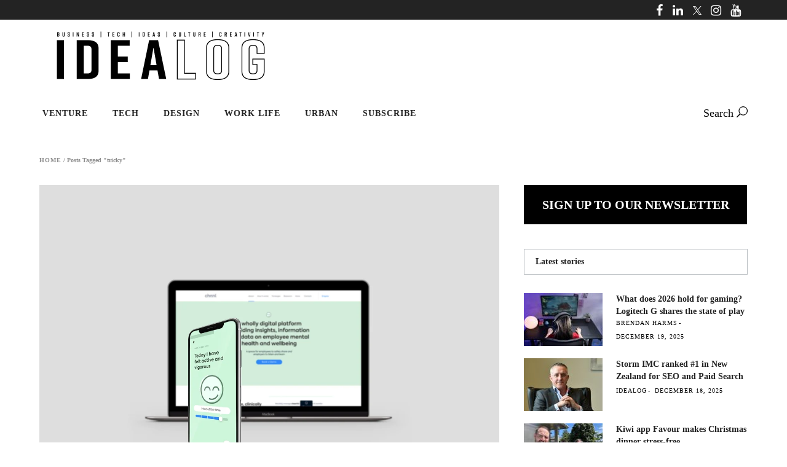

--- FILE ---
content_type: text/html; charset=utf-8
request_url: https://www.google.com/recaptcha/api2/aframe
body_size: 265
content:
<!DOCTYPE HTML><html><head><meta http-equiv="content-type" content="text/html; charset=UTF-8"></head><body><script nonce="JNQet2eodZHjrvT9dSTd2A">/** Anti-fraud and anti-abuse applications only. See google.com/recaptcha */ try{var clients={'sodar':'https://pagead2.googlesyndication.com/pagead/sodar?'};window.addEventListener("message",function(a){try{if(a.source===window.parent){var b=JSON.parse(a.data);var c=clients[b['id']];if(c){var d=document.createElement('img');d.src=c+b['params']+'&rc='+(localStorage.getItem("rc::a")?sessionStorage.getItem("rc::b"):"");window.document.body.appendChild(d);sessionStorage.setItem("rc::e",parseInt(sessionStorage.getItem("rc::e")||0)+1);localStorage.setItem("rc::h",'1766852560334');}}}catch(b){}});window.parent.postMessage("_grecaptcha_ready", "*");}catch(b){}</script></body></html>

--- FILE ---
content_type: application/javascript
request_url: https://htlbid.com/v3/idealog.co.nz/kargobid.js
body_size: 24251
content:
(()=>{var e={860:(e,t,i)=>{const a=i(345);e.exports={adaptToHbConfig:e=>{const t=e.slots.reduce(((e,t)=>(e[t.slotId]=t,e)),{}),i={slots:t,pbjs:!1,aps:!1};if(!e.state.bidding)return Object.keys(t).forEach((e=>{t[e].bids=[]})),i;const{config:s}=e;if("apsOptions"in s){const{apsOptions:e}=s;i.aps={floor:e.amazonFloor,failsafeTimeout:3e3,pubID:e.pubId,auctionTimeout:e.timeout,requireUsp:e.requiresUsp,schain:e.amazonSchain,deals:e.amazonDeals}}const{prebidOptions:r}=s;if(r){if(i.pbjs={bidderTimeout:r.timeout,failsafeTimeout:3e3,globalSchain:r.prebidGlobalSchain,bidderSchains:r.prebidBidderSchains,storageAllowed:r.storageAllowed},"blockedAdvertiserDomains"in s&&(i.pbjs.blockedAdvertiserDomains=s.blockedAdvertiserDomains),"prebidAnalytics"in r&&(i.pbjs.analytics=[],r.prebidAnalytics.forEach((e=>{100*Math.random()<=e.percent&&i.pbjs.analytics.push({provider:e.provider,options:e.options})}))),"prebidBidAdjustments"in r&&(i.pbjs.prebidBidAdjustments=r.prebidBidAdjustments),"enableSendAllBids"in r&&(i.pbjs.enableSendAllBids=r.enableSendAllBids),"enableTIDs"in r&&(i.pbjs.enableTIDs=r.enableTIDs),"prebidBidderSequence"in r&&(i.pbjs.bidderSequence=r.prebidBidderSequence),"prebidConsentManagement"in r&&(i.pbjs.consentManagement=r.prebidConsentManagement),"prebidCurrency"in r&&(i.pbjs.currency=r.prebidCurrency),"prebidGranularity"in r&&(i.pbjs.priceGranularity=r.prebidGranularity),"prebidNativeStyles"in r&&(i.pbjs.nativeStyles=r.prebidNativeStyles),"prebidRealTimeData"in r){i.pbjs.realTimeData=r.prebidRealTimeData.realTimeData;const e=i.pbjs.realTimeData.dataProviders.filter((e=>"optimeraRTD"===e.name));if(e.length){const t=window.innerWidth||document.documentElement.clientWidth;window.optiCommon&&window.optiCommon.getSplitterString?e[0].params.device=window.optiCommon.getSplitterString():e[0].params.device=t>=768?"de":"mo"}}if("prebidPageUrl"in r&&(i.pbjs.pageUrl=r.prebidPageUrl),"prebidS2sConfig"in r&&(i.pbjs.s2sConfig=r.prebidS2sConfig),"useBidCache"in r&&(i.pbjs.useBidCache=r.useBidCache),"userSync"in r&&(i.pbjs.userSync=r.userSync),Object.keys(e.firstPartyData).length&&(i.pbjs.ortb2=JSON.parse(JSON.stringify(e.firstPartyData))),i.pbjs.ortb2?.user?.ext?.email&&(delete i.pbjs.ortb2.user.ext.email,i.pbjs.userSync?.userIds?.length)){const t={connectId:{param:"he",types:["sha256"]},fabrickId:{param:"e",types:["sha256","md5"]},publinkId:{param:"e",types:["sha256","md5"]}},i=e.firstPartyData.user?.ext?.email||{};for(const{name:e,params:s}of r.userSync.userIds){a.info(`AdRequestAdapter - Attempting to add hashed email to module: ${e}`);const r=t[e];if(r){const e=r.types.map((e=>i[e])).find((e=>e));e&&(a.info(`AdRequestAdapter - Adding hashed email: ${e}`),s[r.param]=e)}}}}return i}}},175:(e,t,i)=>{const{fetchAmazonBids:a}=i(677),{runHooks:s,BEFORE_APS_AUCTION:r}=i(634),{filterNonStandardSizes:n}=i(621);function o(e,t){const i=t.aps.floor&&{value:t.aps.floor,currency:"USD"},a=[];for(const s of e){const e=t.slots[s];if(!e||!e.aps)continue;const r=n(e.getSizes()||[]);if(r.length){const{slotName:t,slotParams:n}=e.aps,o={slotID:s,slotName:t,sizes:r};i&&(o.floor=i),n&&(o.slotParams=n),a.push(o)}}return a}const l=(e,t)=>{const{aps:i}=t,a={adServer:"googletag",params:{},pubID:i.pubID,schain:i.schain};return i.deals&&(a.deals=!0),a},d=(e,t)=>{const i={slots:o(e,t),config:l(0,t),requireUsp:t.aps.requireUsp,auctionTimeout:t.aps.auctionTimeout||1e3,failsafeTimeout:t.failsafeTimeout||3e3,uspTimeout:500};return s(r,t,i)};e.exports={makeApsSlots:o,makeApsConfig:l,makeApsAuctionInfo:d,makeApsPromise:function(e,t){return new Promise((i=>{if(0===e.length)return void i({});const s=d(e,t);s.slots.length?s.requireUsp?i(function(){let e=arguments.length>0&&void 0!==arguments[0]?arguments[0]:500;return new Promise(((t,i)=>{const a=()=>{window.__uspapi("getUSPData",1,((e,a)=>{a&&e&&t(e),i(new Error("uspError"))}))};if(window.__uspapi)return void a();const s=setInterval((()=>{window.__uspapi&&(clearInterval(s),a())}),100);setTimeout((()=>{clearInterval(s),i(new Error("uspTimeout"))}),e)}))}(s.uspTimeout).then((e=>(s.config.params.us_privacy=e.uspString,a(s)))).catch((e=>(console.log("ERROR",e),{})))):(i(a(s)),setTimeout((()=>{i({})}),s.failsafeTimeout)):i({})}))}}},840:(e,t,i)=>{const{addHook:a,BEFORE_PBJS_AUCTION:s,BEFORE_APS_AUCTION:r}=i(634),n=e=>e.pbjs&&Array.isArray(e.pbjs.prebidBidAdjustments)?e.pbjs.prebidBidAdjustments.reduce(((e,t)=>t.bidder&&t.adjustment?(e[t.bidder]={bidCpmAdjustment:e=>e*t.adjustment},e):e),{}):{};e.exports={addOneTagParams:()=>a(s,((e,t)=>{for(const i of t.adUnits){const t=e.slots[i.code];if(t&&t.slotName)for(const e of i.bids){if("onetag"!==e.bidder)continue;const{params:i}=e;i.ext||(i.ext={}),i.ext.placement_name||(i.ext.placement_name=t.slotName)}}return t})),addPubmaticIdentity:()=>a(s,((e,t)=>(window.IHPWT&&"function"==typeof window.IHPWT.getUserIds&&t.adUnits.forEach((e=>{e.bids.forEach((e=>{e.userId=window.IHPWT.getUserIds()}))})),window.ihowpbjs&&"function"==typeof window.ihowpbjs.getUserIdsAsEids&&t.adUnits.forEach((e=>{e.bids.forEach((e=>{e.userIdAsEids=window.ihowpbjs.getUserIdsAsEids()}))})),t))),addPermutiveParams:()=>a(s,((e,t)=>(t.adUnits.forEach((e=>{e.bids.forEach((e=>{if("appnexus"===e.bidder)try{const t=JSON.parse(window.localStorage._papns||"[]").slice(0,250).map(String);t&&t.length&&("keyword"in e.params||(e.params.keywords={}),e.params.keywords.permutive=t)}catch(e){}}))})),t))),addEdktParams:()=>a(s,((e,t)=>(t.adUnits.forEach((e=>{e.bids.forEach((e=>{if("appnexus"===e.bidder)try{const t=JSON.parse(window.localStorage.edkt_matched_audience_ids||"[]").slice(0,100).map(String);t&&t.length&&("keyword"in e.params||(e.params.keywords={}),e.params.keywords.perid=t)}catch(e){}}))})),t))),addCustomParams:()=>a(s,((e,t)=>(t.adUnits.forEach((t=>{const{code:i}=t,{extras:a}=e.slots[i].pbjs;a&&t.bids.forEach((e=>{e.bidder in a&&Object.keys(a[e.bidder]).forEach((t=>{e.params[t]=a[e.bidder][t]}))}))})),t))),addHbConfigBidAdjustments:()=>a(s,((e,t)=>{const i=n(e);return t.bidderSettings={...t.bidderSettings,...i},t})),addAmazonPrebidFilter:()=>a(r,((e,t)=>{const i=Object.keys(e.slots).reduce(((t,i)=>{const a=e.slots[i];return"pbjs"in a&&"bids"in a.pbjs&&a.pbjs.bids.forEach((e=>{e[1].length&&(t[i]=1)})),t}),{});return t.slots=t.slots.filter((e=>e.slotID in i)),t})),getBidAdjustments:n}},489:(e,t,i)=>{const{makeApsPromise:a}=i(175),{makePbjsPromise:s}=i(597),r=i(345),n=function(){window.pbjs=window.pbjs||{que:[]}};n.prototype._makePbjsPromise=s,n.prototype._makeApsPromise=a,n.prototype.sendBidRequests=function(e,t){r.info("sendBidRequests",e,t);const i=this._makePbjsPromise(e,t),a=this._makeApsPromise(e,t);return new Promise((e=>{Promise.allSettled([i,a]).then((t=>{const i={};t.filter((e=>"fulfilled"===e.status)).forEach((e=>{Object.keys(e.value).forEach((t=>{t in i||(i[t]={}),Object.assign(i[t],e.value[t])}))})),e({targeting:i})}))}))},e.exports={AdRequestManager:n}},597:(e,t,i)=>{const{runHooks:a,BEFORE_PBJS_AUCTION:s}=i(634),r=i(345),{getValuesFromSizeMapping:n,getViewportBoundingRect:o}=i(621),l=(e,t)=>{let i="medium";return"priceGranularity"in t.pbjs&&(i="string"==typeof t.pbjs.priceGranularity?t.pbjs.priceGranularity:"custom"),{standard:{adserverTargeting:[{key:"hb_adid",val:e=>e.adId},{key:"hb_pb",val:e=>"custom"===i?e.pbCg:"low"===i?e.pbLg:"medium"===i?e.pbMg:"high"===i?e.pbHg:"auto"===i?e.pbAg:"dense"===i?e.pbDg:e.pbMg},{key:"hb_bidder",val:e=>e.bidderCode},{key:"hb_deal",val:e=>e.dealId},{key:"hb_size",val:e=>e.size},{key:"hb_format",val:e=>e.mediaType?e.mediaType:"banner"}],storageAllowed:t.pbjs.storageAllowed}}},d=(e,t)=>{const i=e&&"advertiserDomains"in e,a=t&&t.pbjs&&"blockedAdvertiserDomains"in t.pbjs;if(!i||!a)return!1;if(!Array.isArray(t.pbjs.blockedAdvertiserDomains)||!Array.isArray(e.advertiserDomains))return!1;const s=t.pbjs.blockedAdvertiserDomains;for(let t=0;t<s.length;t+=1)if(e.advertiserDomains.indexOf(s[t])>=0)return!0;return!1},c=(e,t)=>{const i={bidderTimeout:t.pbjs.bidderTimeout||1e3},a=["bidderSequence","consentManagement","currency","ortb2","pageUrl","priceGranularity","realTimeData","s2sConfig","useBidCache","userSync","enableSendAllBids","enableTIDs"];for(const e of a)e in t.pbjs&&(i[e]=t.pbjs[e]);return i},u=(e,t)=>"analytics"in t.pbjs?t.pbjs.analytics:[],p=(e,t)=>{const i=o();return e.reduce(((e,a)=>{const s=t.slots[a];if(!s||!s.pbjs)return e;const r=(s.gptSlotSizes||s.getSizes()||[]).filter((e=>"fluid"!==e));if(!r.length)return e;const o=n(s.pbjs.bids,i);if(!o.length)return e;const l={banner:{sizes:r}};"nativeStyles"in t.pbjs&&s.pbjs.nativeStyles&&n(s.pbjs.nativeStyles,i).forEach((e=>{e in t.pbjs.nativeStyles&&(l.native=t.pbjs.nativeStyles[e])}));const{gpid:d}=s;return e.push({code:a,ortb2Imp:{ext:{gpid:d,data:{pbadslot:d}}},mediaTypes:l,bids:o}),e}),[])},f=e=>{const t={rubi_mm:"rubicon",rubi_ttd:"rubicon",shemedia:"rubicon",bighappy:"appnexus",blutonic:"appnexus",mediafusenxs:"appnexus",kargoads:"appnexus",kargoads1:"appnexus",kargoads2:"appnexus",kargoads3:"appnexus",timedia:"appnexus",oftmedia:"appnexus",freewheel:"freewheel-ssp"};return e.reduce(((e,i)=>(i.bids.forEach((i=>{i.bidder in t&&(e[i.bidder]=t[i.bidder])})),e)),{})},g=(e,t)=>{r.info("makePbjsAuctionInfo",e,t);const i=p(e,t),n={adUnits:i,aliases:f(i),analytics:u(0,t),bidderSettings:l(0,t),config:c(0,t),failsafeTimeout:t.failsafeTimeout||3e3};return a(s,t,n)};function b(e,t){t.globalSchain&&e.setConfig(t.globalSchain),t.bidderSchains&&t.bidderSchains.forEach((t=>{e.setBidderConfig(t)}))}e.exports={isBidFromBlockedDomain:d,makePbjsBidderSettings:l,makePbjsConfig:c,makePbjsAnalytics:u,makePbjsAdUnits:p,makePbjsAliases:f,makePbjsAuctionInfo:g,makePbjsPromise:function(e,t){return new Promise((i=>{const a=window.pbjs;if(!a||!a.setConfig)return void i({});if(0===e.length)return r.time("makePbjsPromise divIds.length was zero"),void i({});const s=g(e,t);a.bidderSettings=s.bidderSettings;try{a.setConfig(s.config),b(a,t.pbjs)}catch(e){r.error(e)}s.analytics.length&&a.enableAnalytics(s.analytics),Object.keys(s.aliases).forEach((e=>{const t=s.aliases[e];a.aliasBidder(t,e)}));const{adUnits:n}=s;if(0===n.length)return r.time("makePbjsPromise adUnits.length was zero"),void i({});r.time("pbjs.requestBids",n),a.requestBids({adUnits:n,bidsBackHandler:e=>{r.time("makePbjsPromise bidsBack"),e&&Object.entries(e).forEach((e=>{let[i,s]=e;s.bids.forEach((e=>{d(e.meta,t)&&(r.info(`KARGOBID_BID_BLOCKED: ${e.adUnitCode}`,e),a.markWinningBidAsUsed({adId:e.adId}))}))})),i(a.getAdserverTargeting())},timeout:s.config.bidderTimeout}),setTimeout((()=>{r.time("makePbjsPromise triggered failsafe timeout"),i({})}),s.failsafeTimeout)}))},configPbjsSchain:b}},890:(e,t,i)=>{const a=i(345),{getIndexFromSizeMapping:s,parseSizeMapperArray:r,parseSizeMapperCsv:n,parseSizeMapperString:o}=i(621),l=(e,t)=>e?t.map((t=>{let[i,a]=t;return 1===a.length&&a[0].indexOf(",")>=0&&(a=a[0].split(",")),[i,a.reduce(((t,i)=>{if(i in e){const a=e[i];t.push(...a)}return t}),[])]})):[],d=(e,t,i)=>e in t?parseInt(t[e],10):i,c=(e,t,i)=>e in t?t[e]:i,u=(e,t)=>t.match(/^\/[0-9]+\//)?t:`/${e}/${t.replace(/^\//,"")}`,p=e=>!Number.isInteger(e)||e<=1?null:e,f=function(e,t,i,a){this.slotId=e,this.adUnitPath=t,this.sizeMapping=i,this.slotName=a.name||"NA",this.gpid="",this.type=a.type||"banner",this.ref=a.ref||null,this.lazy=a.lazy||!1,this.sticky=a.sticky||!1,this.refresh=a.refresh||!1,this.lockRefreshSize=a.lockRefreshSize||!1,this.targeting=a.targeting||{},this.pbjs=a.pbjs||!1,this.aps=a.aps||!1,this.siteId=a.siteId||null,this.width=null,this.height=null,this.loaded=!1,this.nearViewport=!1,this.refreshed=0,this.sizesIndex=-1,"optimera"in a&&(this.optimera=a.optimera)};f.prototype.setWidth=function(e){this.width=p(e)},f.prototype.setHeight=function(e){this.height=p(e)},f.prototype.getSizes=function(){return this.sizesIndex<0?null:this.sizeMapping[this.sizesIndex][1]},f.prototype.updateSizes=function(e){const{sizesIndex:t}=this;return this.sizesIndex=s(this.sizeMapping,e),this.sizesIndex!==t};const g=function(e){this._dfpNetworkId=e.dfpNetworkId,this._siteId=e.siteId};g.prototype.fromLayoutSlot=function(e,t){const{prebidGroups:i}=e.config;a.info("BidSlotFactory.fromLayoutSlot",i,t);const s=t.gptId,p=u(this._dfpNetworkId,t.unit),g=r(t.attrs["data-sizes"]),b={siteId:this._siteId};if(t.options.outOfPage&&(b.type="oop"),t.options.interstitial&&(b.type="interstitial"),t.name&&(b.name=t.name),t.options.ref&&(b.ref=t.options.ref),t.options.eager||(b.lazy={pixels:t.options.lazyPixels}),t.options.refresh&&(b.refresh={enabled:!0,type:"viewable",times:parseInt(t.options.maxRefreshes,10)||5,seconds:parseInt(t.options.refreshSecs,10)}),t.options.lockRefreshSize&&(b.lockRefreshSize=c("lockRefreshSize",t.options,!1)),t.options.sticky){const e=c("stickyCanClose",t.options,!0),i=d("stickyMinutes",t.options,60);b.sticky={closeable:e,minutes:e?i:0}}if(t.targeting&&(b.targeting=t.targeting.reduce(((e,t)=>(e[t.key]=t.value,e)),{})),t.attrs["data-prebid"]){const e=o(t.attrs["data-prebid"]),a=l(i,e),s="data-bidder-params"in t.attrs?JSON.parse(t.attrs["data-bidder-params"]):{},r="data-native"in t.attrs?n(t.attrs["data-native"]):null;if(b.pbjs={bids:a,extras:s,nativeStyles:r},b.aps={slotName:p},t.attrs["data-amazon-targeting"])try{b.aps.slotParams=JSON.parse(t.attrs["data-amazon-targeting"])}catch(e){}}return t.options.optimeraSmartRefresh&&(b.optimera={minTimeInView:t.options.optimeraMinTimeInView,minTimeOnPage:t.options.optimeraMinTimeOnPage}),new f(s,p,g,b)},g.prototype.fromDiv=function(e,t){const{prebidGroups:i}=e.config,s=function(e){const t={},i=JSON.parse(JSON.stringify(e.dataset));return Object.keys(i).forEach((e=>{const a=i[e];try{t[e]=JSON.parse(a)}catch(i){t[e]=a}})),t}(t);a.info("BidSlotFactory.fromDiv",i,t,s);const p=`${t.id}-gpt`,g=u(this._dfpNetworkId,s.unit),b=r(s.sizes),h={siteId:this._siteId};"oop"in s&&(h.type="oop"),"interstitial"in s&&(h.type="interstitial");const m=t.getAttribute("name");if(m&&(h.name=m.replace("htlunit-","")),"ref"in s&&(h.ref=s.ref),"eager"in s||(h.lazy={pixels:s.lazyPixels||350}),"viewable"===s.refresh&&(h.refresh={enabled:!0,type:"viewable",times:d("refreshMax",s,5),seconds:s.refreshSecs}),"sticky"in s){s.stickyPermanent="stickyPermanent"in s;const e=!c("stickyPermanent",s,!1),t=60*d("stickyHours",s,1);h.sticky={closeable:e,minutes:e?t:0}}if(s.targeting&&(h.targeting=s.targeting),s.prebid){const e=o(s.prebid),t=l(i,e),a="bidderParams"in s?s.bidderParams:{},r="native"in s?n(s.native):null;h.pbjs={bids:t,extras:a,nativeStyles:r},h.aps={slotName:g},s.amazonTargeting&&(h.aps.slotParams=s.amazonTargeting)}"lockRefreshSize"in s&&(h.lockRefreshSize=s.lockRefreshSize),"optimeraSmartRefresh"in s&&(h.optimera={minTimeInView:s.optimeraMinTimeInView,minTimeOnPage:s.optimeraMinTimeOnPage});const y=new f(p,g,b,h),{gpid:x}=s;return x&&(e.slots.some((e=>e.gpid===x))&&a.warn(`GPID ${x} is used by multiple slots.`),y.gpid=x),y},e.exports={BidSlot:f,BidSlotFactory:g,normalizeSizeValue:p}},472:(e,t,i)=>{const{gptEnqueue:a}=i(565),s=i(345);function r(e){a((()=>{try{s.time("CMD::EXEC",e.toString()),e()}catch(e){s.error("Error processing command:",e)}}))}e.exports={processCommandQueue:function(e){s.time("processCommandQueue");const t=e.cmd||[];e.cmd={push:r},t.forEach(r)}}},502:(e,t,i)=>{const a=i(345);class s{constructor(){this.state={},this.handlers={}}on(e,t){return this.handlers[e]||(this.handlers[e]=[]),this.handlers[e].push(t),this}off(e,t){return this.handlers[e]&&(this.handlers[e]=this.handlers[e].filter((e=>e!==t))),this}clear(){return this.handlers={},this}emit(e){let t=arguments.length>1&&void 0!==arguments[1]?arguments[1]:{};const i=this.handlers[e];if(!i)return Promise.resolve();const s=[];for(const e of i)try{const i=e({state:this.state,data:t});i&&i.then&&s.push(Promise.resolve(i).catch((e=>{a.error("Events::async handler error",e)})))}catch(e){a.error("Events::sync handler error",e)}return s.length?Promise.all(s):Promise.resolve()}}e.exports={Events:s,events:new s}},565:e=>{e.exports={gptEnqueue:e=>{window.googletag.cmd.push((()=>{e(window.googletag)}))},gptSlotsFromSlotIds:e=>window.googletag.pubads().getSlots().filter((t=>e.indexOf(t.getSlotElementId())>=0))}},979:(e,t,i)=>{const{gptSlotsFromSlotIds:a}=i(565),s=i(345),{isHtlDivId:r}=i(621),n=function(e){["get","getAdUnitPath","getAttributeKeys","getCategoryExclusions","getClickUrl","getCollapseEmptyDiv","getContentUrl","getDivStartsCollapsed","getEscapedQemQueryId","getFirstLook","getHtml","getName","getOutOfPage","getResponseInformation","getServices","getSizes","getSlotElementId","getSlotId","getTargeting","getTargetingKeys","getTargetingMap"].forEach((t=>{this[t]=function(){return e[t].apply(null,arguments)}})),["clearCategoryExclusions","clearTargeting","defineSizeMapping","set","setCategoryExclusion","setClickUrl","setCollapseEmptyDiv","setForceSafeFrame","setSafeFrameConfig","setTargeting","updateTargetingFromMap"].forEach((t=>{this[t]=function(){return e[t].apply(null,arguments),this}})),this.addService=function(){return e.addService(window.googletag.pubads()),this}},o=function(e,t){["addEventListener","clear","clearCategoryExclusions","clearTargeting","collapseEmptyDivs","disableInitialLoad","display","enableLazyLoad","enableSingleRequest","enableVideoAds","get","getAttributeKeys","getSlots","getTargeting","getTargetingKeys","isInitialLoadDisabled","removeEventListener","set","setCategoryExclusion","setCentering","setCookieOptions","setForceSafeFrame","setLocation","setPrivacySettings","setPublisherProvidedId","setRequestNonPersonalizedAds","setSafeFrameConfig","setTargeting","setVideoContent","updateCorrelator"].forEach((e=>{this[e]=function(){return window.googletag.pubads()[e].apply(null,arguments)}})),["enableAsyncRendering"].forEach((e=>{this[e]=function(){s.warn(`Function ${e} is deprecated and should be removed`)}})),this.refresh=function(){const i=window.googletag.pubads();t(e,arguments).then((e=>{i.refresh(e)}))}};e.exports=(e,t,i,l,d,c,u,p,f)=>{const g=new o(e,u);["companionAds","content","enableServices","setAdIframeTitle","sizeMapping"].forEach((t=>{e[t]=function(){return window.googletag[t].apply(null,arguments)}})),Object.keys({apiReady:!1,enums:{},pubadsReady:!1}).forEach((t=>{e[t]=window.googletag[t]})),e.display=function(){const t=c(e,arguments);window.googletag.display.apply(null,t)},e.defineSlot=function(){const a=t(e,arguments),s=window.googletag.defineSlot.apply(null,a),r=new n(s);return i(e,r),r},e.defineOutOfPageSlot=function(){const t=l(e,arguments),i=window.googletag.defineOutOfPageSlot.apply(null,t),a=new n(i);return d(e,a),a},e.destroySlots=function(){p(e,arguments);let t=[],i=null;if(arguments&&1===arguments.length){let e=arguments[0];Array.isArray(e)||(e=[e]),t=e.map((e=>e.getSlotElementId())),e=a(t),i=window.googletag.destroySlots.apply(null,[e])}else t=this.getSlots().map((e=>e.slotId)),i=window.googletag.destroySlots.apply(null,arguments);return t.forEach((e=>{const t=e.replace("-gpt","");if(!r(t)){const e="destroySlots - attempt to remove an invalid htl divId (e.g. kargoad-{number}).";return void s.warn(`${e} Invalid string found: "${t}"`)}const i=document.getElementById(t);i&&i.remove(i)})),f(e,arguments),i},e.pubads=function(){return g}}},531:(e,t,i)=>{const{adaptToHbConfig:a}=i(860),{AdRequestManager:s}=i(489),{events:r}=i(502),{gptSlotsFromSlotIds:n}=i(565),o=i(979),{runHooks:l,FILTER_GPT_SLOT_IDS:d}=i(634),c=i(345),{getViewportBoundingRect:u,isValidBannerSize:p,normalizeGptSizes:f,shouldBlockSticky:g,updateTagLevelTargeting:b}=i(621),h=new s,m={},y=(e,t)=>{const[i,a,s]=t;if(c.time("beforeDefineSlot",[i,a,s]),!e.getSlotById(s)){const t=e._mapLayoutSlot(s);if(t){t.gptId=s,t.unit=i;const a=e._bidSlotFactory.fromLayoutSlot(e,t);e.slots.push(a)}else c.time(`beforeDefineSlot: unmapped slotId: ${s}`)}return[i,a,s]},x=(e,t)=>{c.time("afterDefineSlot",t);const i=t.getSlotElementId(),a=e.getSlotById(i);a&&a.lazy&&a.lazy.pixels&&e._observers.lazyLoadObserver.observe(i,a.lazy.pixels),r.emit("gptSlotDefined",{slotId:i})},v=(e,t)=>{const[i,a]=t;if(c.time("beforeDefineOutOfPageSlot",[i,a]),!e.getSlotById(a)){const t=e._mapLayoutSlot(a);if(t){t.gptId=a,t.unit=i;const s=e._bidSlotFactory.fromLayoutSlot(e,t);e.slots.push(s)}else c.time(`beforeDefineOutOfPageSlot: unmapped slotId: ${a}`)}return[i,a]},I=(e,t)=>{c.time("afterDefineOutOfPageSlot",t)},_=(e,t)=>{const i=t[0];if(c.time("beforeDisplay",i),!e.getSlotById(i)){const t=e._mapLayoutSlot(i);if(t){t.gptId=i;const a=e._bidSlotFactory.fromLayoutSlot(e,t);e.slots.push(a),a&&a.lazy&&a.lazy.pixels&&e._observers.lazyLoadObserver.observe(i,a.lazy.pixels)}else c.time(`beforeDefineSlot: unmapped slotId: ${i}`)}return[i]},S=(e,t)=>{let i=null;i=void 0===t||0===t.length?window.googletag.pubads().getSlots():t[0],c.time("beforeRefreshPromise",i);const s=Date.now(),o=a(e);let y=((e,t)=>{const i=e.reduce(((e,i)=>{const a=t.slots[i];return a&&a.sticky?g()||e.push(i):a&&a.lazy&&a.lazy.pixels?a.nearViewport&&e.push(i):e.push(i),e}),[]);return l(d,t,i)})(i.map((e=>e.getSlotElementId())),o);e.shouldSetRefreshProtection()&&(y=y.filter((e=>{const t=m[e];if(t&&t>=s-5e3){const t=o.slots[e],i=t?`${t.slotId}:${t.slotName}`:"";return c.warn(`Cannot refresh Div ${i||e}. It has already been refreshed within the last 5 seconds.`),!1}return!0})));const x=e.getGptSlotIdMap(),v=u();return y=y.filter((t=>{const i=e.getSlotById(t);if(!i)return!0;if(i.updateSizes(v),!i.getSizes())return!1;if(i.targeting=b(i),!i.gpid&&(e.generateGpid&&(i.gpid=e.generateGpid(i)),!i.gpid)){let t="pos"===e.config.gpidMethod,a=i.adUnitPath;if(t){let e=i.targeting.pos;Array.isArray(e)&&([e]=e),e?a+=`#${e}`:t=!1}const{gpidSeqs:s}=e,r=(s[a]||0)+1;s[a]=r,i.gpid=a+(t?"-":"#")+String(r)}const a=x[t];if(a){if(i.loaded=!0,"banner"===i.type){if(i.lockRefreshSize){if(!p(i.height,i.width)){const e=document.querySelector(`div#${i.slotId} div > iframe`);e&&p(e.clientHeight,e.clientWidth)&&(i.setWidth(e.clientWidth),i.setHeight(e.clientHeight))}if(p(i.height,i.width)){const e=o.slots[i.slotId];e&&(e.sizeMapping=[[[0,0],[[i.width,i.height]]]])}}if(e.shouldOverrideSizeMapping())a.defineSizeMapping(i.sizeMapping);else{const e=o.slots[i.slotId];e&&(e.gptSlotSizes=f(a.getSizes(window.innerWidth,window.innerHeight)))}}if(Object.keys(i.targeting).length&&(Object.keys(i.targeting).forEach((e=>{c.time(`slot[${i.slotId}].setTargeting('${e}', ${JSON.stringify(i.targeting[e])}`),a.setTargeting(e,i.targeting[e])})),o.slots[i.slotId].targeting=i.targeting),i&&i.lazy&&i.lazy.pixels&&e._observers.lazyLoadObserver.observe(t,i.lazy.pixels),i&&i.refresh.enabled&&i.refresh.times>0){const{seconds:a}=i.refresh;e._observers.viewabilityObserver.observe(t,a)}}return!0})),y.forEach((e=>{m[e]=s})),h.sendBidRequests(y,o).then((e=>{let{targeting:t}=e;const i={divIds:y,targeting:t};return r.emit("beforeRefresh",i).then((()=>i))})).then((e=>{let{divIds:t,targeting:i}=e;const a=n(t);var s;return s=/^hb_|^amzn/,a.forEach((e=>{e.getTargetingKeys().filter((e=>s.test(e))).forEach((t=>{e.clearTargeting(t)}))})),((e,t)=>{e.forEach((e=>{const i=t[e.getSlotElementId()]||{};Object.keys(i).forEach((t=>{e.setTargeting(t,i[t])}))}))})(a,i),a}))},w=function(e,t){},k=function(e,t){};e.exports={afterDefineOutOfPageSlot:I,afterDefineSlot:x,beforeDefineOutOfPageSlot:v,beforeDefineSlot:y,beforeDisplay:_,beforeRefreshPromise:S,beforeDestroySlots:w,afterDestroySlots:k,installGptBridge:e=>{o(e,y,x,v,I,_,S,w,k)}}},634:(e,t,i)=>{const a=i(345),s={};let r=0;e.exports={addHook:function(e,t){let i=arguments.length>2&&void 0!==arguments[2]?arguments[2]:50;e in s||(s[e]=[]);let a=null;for(let t=0;t<s[e].length;t+=1)if(s[e][t].priority>i){a=t;break}return null===a&&(a=s[e].length),r+=1,s[e].splice(a,0,{priority:i,id:r,fn:t}),r},clearHooks:()=>{Object.keys(s).forEach((e=>{delete s[e]}))},removeHook:(e,t)=>{if(!(e in s))return;let i=null;for(let a=0;a<s[e].length;a+=1)if(t===s[e][a].id){i=a;break}null!==i&&s[e].splice(i,1)},runHooks:(e,t,i)=>{if(!(e in s))return a.time(`Unknown hook: ${e}`),i;a.time(`Running hook: ${e}`);let r=i;return s[e].forEach((e=>{let{fn:i}=e;r=i(t,r)})),r},BEFORE_PBJS_AUCTION:"beforePbjsAuction",BEFORE_APS_AUCTION:"beforeApsAuction",FILTER_GPT_SLOT_IDS:"filterGptSlotIds"}},345:e=>{const t=(e,t)=>{const i=[].slice.call(e);t&&i.unshift(t);const a=navigator.userAgent.indexOf("Chrome")>-1;return navigator.userAgent.indexOf("Safari")>-1&&!a?i.unshift("KARGOBID"):(i.unshift("display: inline-block; color: #fff; background: #333; padding: 1px 4px;"),i.unshift("%cKARGOBID")),i},i=()=>/kargobid_debug/.test(window.location.href);function a(){i()&&window.console&&window.console.info&&console.info.apply(console,t(arguments,"INFO:"))}const s=a;function r(){i()&&window.console&&window.console.error&&console.error.apply(console,t(arguments,"ERROR:"))}const n={};e.exports={log:s,info:a,time:function(){i()&&window.console&&window.console.info&&console.info.apply(console,t(arguments,`TIME: ${window.performance&&window.performance.now?Math.round(window.performance.now()):""}`))},trace:function(){i()&&window.console&&window.console.trace&&console.trace.apply(console,t(arguments,"TRACE:"))},warn:function(){i()&&window.console&&window.console.warn&&console.warn.apply(console,t(arguments,"WARNING:"))},error:r,table:function(){i()&&window.console&&window.console.table&&console.table.apply(console,arguments)},assert:function(){i()&&window.console&&window.console.assert&&console.assert.apply(console,arguments)},deprecate:function(e){if(i()&&window.console&&window.console.error&&console.warn.apply(console,t(arguments,"DEPRECATED:")),e in n)return;n[e]=1;const a=`https://ams-depr-public.s3.amazonaws.com/1x1-pixel.png?fn=${e}&publisher=${window.location.hostname}`;window.fetch(a,{cache:"no-store",method:"GET",mode:"no-cors"}).catch((e=>{r("loadPageviewPixel - Error:",e)}))}}},263:(e,t,i)=>{const{loadApsTag:a}=i(677),{processCommandQueue:s}=i(472),{events:r}=i(502),{gptEnqueue:n}=i(565),{installGptBridge:o}=i(531),l=i(345),d=i(248),{loadAsyncScript:c}=i(621);e.exports=e=>{c("https://securepubads.g.doubleclick.net/tag/js/gpt.js"),window.googletag=window.googletag||{},window.googletag.cmd=window.googletag.cmd||[];const t=new d(e);r.state=t,n((e=>{e.pubads().setCentering(!0),e.pubads().collapseEmptyDivs(),e.pubads().disableInitialLoad(),e.pubads().enableSingleRequest(),e.enableServices(),o(t)})),l.info("Main.config",t.config),t.config.loadAps&&a(t.config),r.emit("init").then((()=>r.emit("pageview"))).then((()=>{t.cmd=window.kargobid.cmd,window.kargobid=t,s(t)}))}},248:(e,t,i)=>{const{addOneTagParams:a,addPubmaticIdentity:s,addPermutiveParams:r,addEdktParams:n,addCustomParams:o,addHbConfigBidAdjustments:l,addAmazonPrebidFilter:d}=i(840),{BidSlotFactory:c,BidSlot:u}=i(890),p=i(218),{events:f}=i(502),g=i(298),b=i(744),{resetStickyTimeLimit:h,renderStickyAd:m}=i(825),{gptEnqueue:y,gptSlotsFromSlotIds:x}=i(565),{addHook:v,removeHook:I}=i(634),_=i(345),S=i(922),w=i(433),k=i(15),M=i(939),{Performance:z,PerfMark:A}=i(325),{fixTargetingValue:C,getSelectorFromSlotReference:T,getSlotIdsFromIdentifiers:P,getUniversalDivsFromSelector:R,getViewportBoundingRect:D,makeConfig:E,normalizeGAMKeyValues:O,parseQueryStringTargeting:L}=i(621),B=function(e){z.mark(A.JS_INIT),this.running=!1,this.versionId=e.versionId,this.clientVersion=e.clientVersion,this.config=E(e),this.slots=[],this.firstPartyData={},this.countryCode="US",this.regionCode="UNKNOWN",this._bidSlotFactory=new c(this.config),this._observers={},this.registry=e.registry||{},this.state={refresh:!0,bidding:!0,targeting:{}},this.gpidSeqs={},this.pagesServed=0,this._initGptHooks(),this._initCcpa(),this._initCmp(),this._initTargeting(),this._initPassbacks(),this._initCss(),this._initModules(),this._initLayouts(),h(),this._initHooks(),this._initAllObservers(),this.config.autoPageviewPixel?this.loadPageviewPixel():_.warn("KARGOBID - autoPageviewPixel is Off!")};B.prototype.addHook=v,B.prototype.removeHook=I,B.prototype.passback=function(e){this.passbacks[e]&&this.passbacks[e]()},B.prototype.enableRefresh=function(e){if(void 0===e)return this.state.refresh=!0,void this.slots.forEach((e=>{e.refresh&&e.refresh.enabled&&this._observers.viewabilityObserver.observe(e.slotId,e.refresh.seconds)}));const t=this.getSlotById(e);t&&(t.refresh.enabled=!0,this._observers.viewabilityObserver.observe(t.slotId,t.refresh.seconds))},B.prototype.disableRefresh=function(e){if(void 0===e)return void(this.state.refresh=!1);const t=this.getSlotById(e);t&&(t.refresh.enabled=!1)},B.prototype.disableHeaderBidding=function(){this.state.bidding=!1},B.prototype.enableHeaderBidding=function(){this.state.bidding=!0},B.prototype.getSlot=function(e){const t=this.slots.filter((t=>t.slotId===e||t.ref===e));return 1===t.length?t[0]:null},B.prototype.getSlotById=function(e){const t=this.slots.filter((t=>t.slotId===e));return 1===t.length?t[0]:null},B.prototype.getSlotByRef=function(e){const t=this.slots.filter((t=>t.ref===e));return 1===t.length?t[0]:null},B.prototype.getSlotIdByRef=function(e){const t=this.slots.filter((t=>t.ref===e));return 1===t.length?t[0].slotId:null},B.prototype.getSlots=function(){return this.slots},B.prototype.getSlotIdMap=function(){return this.slots.reduce(((e,t)=>(e[t.slotId]=t,e)),{})},B.prototype.getGptSlotIdMap=function(){return window.googletag.pubads().getSlots().reduce(((e,t)=>(e[t.getSlotElementId()]=t,e)),{})},B.prototype.shouldOverrideSizeMapping=function(){if(!this.layouts||!Array.isArray(this.layouts.options))return!0;const{isImperativeApi:e}=this.config,t="sizeMappingOverride"in this.layouts.options[0];if(e&&t){const e=this.layouts.options[0].sizeMappingOverride;return _.info(`KARGOBID.shouldOverrideSizeMapping - Overriding imperativeAPI sizeMapping setting is ${e}`),e}return!0},B.prototype.shouldSetRefreshProtection=function(){if(!this.layouts||!Array.isArray(this.layouts.options)||0===this.layouts.options.length||!("refreshProtection"in this.layouts.options[0]))return!0;const{refreshProtection:e}=this.layouts.options[0];return _.info(`KARGOBID.shouldSetRefreshProtection - Setting refreshProtection as ${e}`),e},B.prototype.layout=function(){_.time("KARGOBID.layout - "),this.layouts.startObserver(),this._start()},B.prototype.forceRefresh=function(e){if(_.info(`KARGOBID.forceRefresh - Executing with ids: "${e}"`),void 0===e)return this.slots.map((e=>e.slotId)).forEach((e=>this._observers.viewabilityObserver.unobserve(e))),void this.refresh();const t=P(e,this.slots);t.length?(t.forEach((e=>this._observers.viewabilityObserver.unobserve(e))),y((()=>{const e=x(t);this.refresh(e)}))):_.info(`KARGOBID.forceRefresh - No slots match the provided identifiers: "${e}"`)},B.prototype.newPage=function(){return this.loadPageviewPixel(),this._initTargeting(),f.emit("pageview")},B.prototype.loadPageviewPixel=function(){if(!this.config||!this.config.siteNanoId)return void _.error("KARGOBID.loadPageviewPixel - siteNanoId is invalid.");const e=`//ams-pageview-public.s3.amazonaws.com/1x1-pixel.png?id=${this.config.siteNanoId}`;0===this.pagesServed?this.addPixelImage(e):this.firePixelRequest(e),this.pagesServed+=1,_.info(`KARGOBID.loadPageviewPixel - pagesServed = ${this.pagesServed}.`)},B.prototype.firePixelRequest=function(e){e?(_.info(`KARGOBID.firePixelRequest - Firing pixel request for ${e}`),window.fetch(e,{cache:"no-store",method:"GET",mode:"no-cors"}).catch((e=>{_.error("loadPageviewPixel - Error:",e)}))):_.error("KARGOBID.firePixelRequest - url is invalid.")},B.prototype.addPixelImage=function(e){if(!e)return void _.error("KARGOBID.addPixelImage - url is invalid.");const t=()=>{setTimeout((()=>{_.info(`KARGOBID.addPixelImage - Adding pixel image for ${e}`);const t=document.createElement("img");t.width="0",t.height="0",t.style="height: 0; width: 0; border: 0; display: none;",t.src=e,t.alt=".",document.body.appendChild(t)}),1e3)};"loading"!==document.readyState?t():document.addEventListener("DOMContentLoaded",t)},B.prototype._start=function(){window.kargobidStarted?_.info("KARGOBID.start - Already Started."):(_.info("KARGOBID.start - "),window.kargobidStarted=!0,this.running=!0)},B.prototype.stop=function(){this.running=!1},B.prototype.removeDomElement=function(e){_.info(`KARGOBID.removeDomElement - Executing with param: "${e}"`),_.deprecate("removeDomElement");const[t]=P(e,this.slots);if(!t)return;f.emit("bidSlotsRemoved",{slotIds:[t]}),this.slots=this.slots.filter((e=>e.slotId!==t));const i=document.getElementById(t.replace("-gpt",""));i&&i.remove(i),y((e=>{const i=x([t]);e.destroySlots(i)}))},B.prototype._removeBidSlots=function(e){e&&Array.isArray(e)&&0!==e.length?(_.info("KARGOBID._removeBidSlots executing with param bidSlots: ",e),e.forEach((e=>this._removeBidSlot(e)))):_.error("KARGOBID._removeBidSlots - No valid slots found.")},B.prototype._removeBidSlot=function(e){if(!e||!e.slotId)return void _.error("KARGOBID._removeBidSlot - invalid bidSlot parameter.");_.info("KARGOBID._removeBidSlot executing with param bidSlot: ",e);const{slotId:t}=e;f.emit("bidSlotsRemoved",{slotIds:[t]}),this.slots=this.slots.filter((e=>e.slotId!==t));const i=document.getElementById(t.replace("-gpt",""));i&&i.remove(i),y((e=>{const i=x([t]);e.destroySlots(i)}))},B.prototype.unloadAllSlots=function(){_.info("KARGOBID.unloadAllSlots - Executing"),this._removeBidSlots(this.slots)},B.prototype.unloadSlot=function(e){if(!e)return void _.error(`KARGOBID.unloadSlot - invalid slotReference ${e}`);_.info(`KARGOBID.unloadSlot - Executing with slotReference: "${e}"`);let t=null;if(this.config.isImperativeApi){const i=`${e.replace("#","")}`;t=this.slots.filter((e=>e.slotId===i))}else if(e.startsWith("#")||e.startsWith("kargoad-")){const i=`${e.replace("#","")}-gpt`;t=this.slots.filter((e=>e.slotId===i))}else{const i=e.replace(".kargoad-","");t=this.slots.filter((e=>e.slotName===i))}this._removeBidSlots(t)},B.prototype._getSlotsByGoogleAdDivs=function(e){if(!e)return _.error(`KARGOBID._getSlotsByGoogleAdDivs - invalid selector ${e}.`),[];_.info(`KARGOBID._getSlotsByGoogleAdDivs - Executing with selector ${e}`);const t=`${e} div[id^="google_ads_iframe_"]`;return Array.from(document.querySelectorAll(t)).reduce(((e,t)=>{const i=this.slots.find((e=>e.slotId===t.parentElement.id));return i&&e.push(i),e}),[])},B.prototype.unloadSlotsInside=function(e){if(!e)return void _.error(`KARGOBID.unloadSlotsInside - invalid selector ${e}.`);_.info(`KARGOBID.unloadSlotsInside - Executing with selector ${e}`);const t=`${e} `,i=this._getSlotsByGoogleAdDivs(t);this._removeBidSlots(i)},B.prototype._refreshAndUnobserve=function(e){if(!e||!Array.isArray(e)||!e.length)return void _.error(`KARGOBID._refreshAndUnobserve - Invalid slots parameter ${e}`);const t=e.reduce(((e,t)=>(t.refresh?.enabled?e.push(t.slotId):_.warn(`KARGOBID._refreshAndUnobserve - Attempted to refresh slot with refresh disabled: ${t.slotId}`),e)),[]);0!==t.length&&(t.forEach((e=>this._observers.viewabilityObserver.unobserve(e))),y((()=>{const e=x(t);this.refresh(e)})))},B.prototype.refreshAllSlots=function(){_.info("KARGOBID.refreshAllSlots - Executing"),this._refreshAndUnobserve(this.slots)},B.prototype.refreshSlot=function(e){if(!e)return void _.error(`KARGOBID.refreshSlot - invalid slotReference ${e}`);_.info(`KARGOBID.refreshSlot - Executing with slotReference: "${e}"`);let t=null;if(this.config.isImperativeApi){const i=`${e.replace("#","")}`;t=this.slots.filter((e=>e.slotId===i))}else if(e.startsWith("#")||e.startsWith("kargoad-")){const i=`${e.replace("#","")}-gpt`;t=this.slots.filter((e=>e.slotId===i))}else{const i=e.replace(".kargoad-","");t=this.slots.filter((e=>e.slotName===i))}this._refreshAndUnobserve(t)},B.prototype.refreshSlotsInside=function(e){if(!e)return void _.error(`KARGOBID.refreshSlotsInside - invalid selector ${e}.`);_.info(`KARGOBID.refreshSlotsInside - Executing with selector ${e}`);const t=`${e}`,i=this._getSlotsByGoogleAdDivs(t);this._refreshAndUnobserve(i)},B.prototype.reloadSlot=function(e){if(this.config.isImperativeApi)return void _.error("KARGOBID.reloadSlot - This method is available for universal layouts only.");if(!e)return void _.error(`KARGOBID.reloadSlot - invalid slotReference ${e}`);_.info(`KARGOBID.reloadSlot - Executing with slotReference: "${e}"`);const t=T(e),i=R(t);this.layouts.reloadUniversalDivs(i)},B.prototype.reloadAllSlots=function(){if(this.config.isImperativeApi)return void _.error("KARGOBID.reloadAllSlots - This method is available for universal layouts only.");_.info("KARGOBID.reloadAllSlots - Executing");const e=R('[class*="kargoad-"]');this.layouts.reloadUniversalDivs(e)},B.prototype.reloadSlotsInside=function(e){if(this.config.isImperativeApi)return void _.error("KARGOBID.reloadSlotsInside - This method is available for universal layouts only.");if(!e)return void _.error(`KARGOBID.reloadSlotsInside - invalid selector ${e}.`);_.info(`KARGOBID.reloadSlotsInside - Executing with selector ${e}`);const t=R(`${e} [class*="kargoad-"]`);this.layouts.reloadUniversalDivs(t)},B.prototype.onEvent=function(e,t){f.on(e,t)},B.prototype.offEvent=function(e,t){f.off(e,t)},B.prototype.refresh=function(){y((()=>{this.pubads().refresh.apply(null,arguments)}))},B.prototype.setTargeting=function(e,t){_.time("Main.setTargeting",e,t);const i=O(e);let a="";try{a=C(t)}catch(t){_.info(`Page level targeting value for key ${e} is not defined or is invalid.`)}this.state.targeting[i]=a,y((e=>{e.pubads().setTargeting(i,a)}))},B.prototype.clearTargeting=function(e){_.time("Main.clearTargeting"),"string"==typeof e?(delete this.state.targeting[e],y((t=>{t.pubads().clearTargeting(e)}))):(this.state.targeting={},y((e=>{e.pubads().clearTargeting()})))},B.prototype.setFirstPartyData=function(e){_.info("Main.setFirstPartyData - Calling with data: ",e),this.firstPartyData=e},B.prototype._loadCss=function(e){if(!e)return;const t=e.replace("}","}\n"),i=document.head||document.getElementsByTagName("head")[0],a=document.createElement("style");i.appendChild(a),a.type="text/css",a.styleSheet?a.styleSheet.cssText=t:a.appendChild(document.createTextNode(t))},B.prototype._initCcpa=function(){if(this.config.ccpa){const e=new(0,this.registry[this.config.ccpa.type])(this.config.ccpa.config);this.ccpa=e,this.ccpa.init()}else this.ccpa=null},B.prototype._initCmp=function(){if(this.config.consentManager){const e=new(0,this.registry[this.config.consentManager.type])(this.config.consentManager.config);this.consentManager=e}else this.consentManager=new p({});this.consentManager.init(this)},B.prototype._initTargeting=function(){this.setTargeting("kargobidid",this.versionId);const e=L(window.location.search);Object.keys(e).forEach((t=>{Object.prototype.hasOwnProperty.call(e,t)&&this.setTargeting(t,e[t])}))},B.prototype._initPassbacks=function(){this.passbacks=this.config.passbacks},B.prototype._initCss=function(){const e=this.config.css||null;this._loadCss(e)},B.prototype._initModules=function(){this.config.modules.forEach((e=>{try{const t=this.registry[e.type];"function"!=typeof t?_.error(`Module ${e.type} is not a constructor.`):new t(e.config,f).init(this)}catch(t){_.error(`Error initiating module: "${e.type}"`,t)}}))},B.prototype._initLayouts=function(){this.layouts=new b(this)},B.prototype._initGptHooks=function(){y((e=>{const t=e.pubads();t.addEventListener("slotRenderEnded",(e=>{const{slot:t}=e,i=this.getSlotById(t.getSlotElementId());if(!t.isEmpty&&i&&Array.isArray(e.size)){const[t,a]=e.size;i.setWidth(t),i.setHeight(a)}m(this,t),g(t),f.emit("gptSlotRenderEnded",e)})),t.addEventListener("impressionViewable",(e=>{f.emit("gptImpressionViewable",e)}))}))},B.prototype._initHooks=function(){a(),s(),r(),n(),o(),l(),d()},B.prototype._addDomElements=function(e){_.info(`KARGOBID._addDomElements - Adding divIds: "${e}"`);const t=[];e.forEach((e=>{try{const i=this._addDomElement(e);t.push(i)}catch(t){_.error(`Error adding DOM element: ${e}`,t)}}));const i=[];t.forEach((e=>{const{slotId:t}=e;!e||e.loaded||e.lazy||i.push(t)})),y((()=>{const e=x(i);e.length&&this.refresh(e)}))},B.prototype._addDomElement=function(e){const t=document.getElementById(e),i=this._bidSlotFactory.fromDiv(this,t);return y((e=>{const t=i.adUnitPath;if(this.slots.push(i),"oop"===i.type)_.time("defineOutOfPageSlot",t,i.slotId,i),this.defineOutOfPageSlot(t,i.slotId).addService(this.pubads());else if("interstitial"===i.type){_.time("defineOutOfPageSlot - interstitial",t,i.slotId,i);const a=this.defineOutOfPageSlot(t,e.enums.OutOfPageFormat.INTERSTITIAL);a&&(a.addService(this.pubads()),i.slotId=a.getSlotElementId(),this.pubads().addEventListener("slotOnload",(e=>{a===e.slot&&_.time("interstitial slot loaded",e.slot)})))}else{_.time("defineSlot",t,i.slotId,i);const e=D();i.updateSizes(e);const a=i.getSizes();this.defineSlot(t,a,i.slotId).defineSizeMapping(i.sizeMapping).addService(this.pubads())}})),i},B.prototype._mapLayoutSlot=function(e){return this.layouts.options.filter((e=>"universal"===e.key))[0].slots.filter((t=>t.selector.replace("#","")===e))[0]},B.prototype._initAllObservers=function(){this._observers.resizeObserver=new k,this._observers.lazyLoadObserver=new S,this._observers.pageVisibilityObserver=new w,this._observers.viewabilityObserver=new M,f.on("windowResized",(()=>{const e=D(),t=[];this.slots.forEach((i=>{i.updateSizes(e)&&t.push(i.slotId)})),t.length&&f.emit("bidSlotsSizeChanged",{slotIds:t})})),f.on("bidSlotsRemoved",(e=>{let{data:t}=e;const{slotIds:i}=t;i.forEach((e=>{this._observers.lazyLoadObserver.unobserve(e),this._observers.viewabilityObserver.unobserve(e)}))})),f.on("bidSlotsSizeChanged",(e=>{let{data:t}=e;const{slotIds:i}=t;y((()=>{const e=x(i);e.length&&this.refresh(e)}))})),f.on("elementsNearViewport",(e=>{let{data:t}=e;const{elementIds:i}=t,a=[];i.forEach((e=>{const t=this.getSlotById(e);t&&!t.loaded&&t.lazy&&(t.nearViewport=!0,a.push(e))})),y((()=>{const e=x(a);e.length&&this.refresh(e)}))})),f.on("elementViewable",(e=>{let{data:t}=e;const{elementId:i}=t;if(_.time("elementViewable",i),!this.state.refresh)return;const a=this.slots.find((e=>e.slotId===i));a&&a.refresh&&a.refresh.enabled&&(a.refreshed+=1,a.refreshed>a.refresh.times||(y((()=>{const e=x([i]);this.refresh(e)})),_.time("EnqueueViewableRefresh",i,`${a.refreshed}/${a.refresh.times}`),this._observers.viewabilityObserver.observe(i,a.refresh.seconds)))})),f.on("pageVisibilityChanged",(e=>{let{data:t}=e;const{hidden:i}=t;i?this._observers.viewabilityObserver.pause():this._observers.viewabilityObserver.unpause()}))},e.exports=B},325:(e,t,i)=>{const a=i(345);class s{static mark(e){a.assert(e),this.perf&&this.perf.mark(e)}static measure(e,t,i){a.assert(t&&i),this.perf&&this.perf.measure(e,t,i)}}s.perf=function(){if(window.performance&&window.performance.mark&&window.performance.measure&&/kargobid_debug/.test(window.location.href))return window.performance}(),e.exports={PerfMark:{JS_INIT:"js-init",JS_READY:"js-ready",MAIN_LOOP_START:"main-loop-start",MAIN_LOOP_END:"main-loop-end",GPT_INIT:"gpt-init",GPT_LOADED:"gpt-loaded",GPT_FIRST_AD_REQUEST:"gpt-ad-request",PREBID_INIT:"prebid-init",PREBID_LOADED:"prebid-loaded",PREBID_START_AUCTION:"prebid-start-auction",PREBID_END_AUCTION:"prebid-end-auction"},Performance:s}},327:e=>{const t=()=>"undefined"!=typeof Storage&&void 0!==window.localStorage;e.exports={hasLocalStorage:t,setLocalStorageValue:(e,i)=>{if(t()){const t=JSON.parse(window.localStorage.getItem("kargobid")||"{}");t[e]=i,window.localStorage.setItem("kargobid",JSON.stringify(t))}},getLocalStorageValue:e=>{if("undefined"==typeof Storage)return null;const t=JSON.parse(window.localStorage.getItem("kargobid")||"{}");return Object.prototype.hasOwnProperty.call(t,e)?t[e]:null},clearLocalStorageValue:e=>{if(t()){const t=JSON.parse(window.localStorage.getItem("kargobid")||"{}");delete t[e],window.localStorage.setItem("kargobid",JSON.stringify(t))}},getCookie:e=>{const t=`${e}=`,i=document.cookie.split(";");for(let e=0;e<i.length;e+=1){let a=i[e];for(;" "===a.charAt(0);)a=a.substring(1,a.length);if(0===a.indexOf(t))return a.substring(t.length,a.length)}return null},setCookie:(e,t,i)=>{let a="";if(i){const e=new Date;e.setTime(e.getTime()+24*i*60*60*1e3),a=`; expires=${e.toUTCString()}`}let s=`${e}=${t||""}${a}; path=/`;"https:"===document.location.protocol&&(s+=";SameSite=Lax;secure"),document.cookie=s},deleteCookie:e=>{document.cookie=`${e}=; Max-Age=-99999999;`},deleteAllCookies:()=>{const e=document.cookie.split(";");for(let t=0;t<e.length;t+=1){const i=e[t],a=i.indexOf("="),s=a>-1?i.substr(0,a):i;document.cookie=`${s}=;expires=Thu, 01 Jan 1970 00:00:00 GMT`}}}},621:(e,t,i)=>{const a=i(345),{getLocalStorageValue:s}=i(327),r=()=>Math.round(Date.now()/1e3),n=e=>{if(null==e)throw new Error("invalid Query String Value");if(""===e.trim())return{};let t=e;return t.startsWith("?")&&(t=t.substring(1)),t.split("&").reduce(((e,t)=>{const i=t.split("=");return e.push({key:i[0],value:i[1]}),e}),[])},o=e=>{const t=e.trim();if(!t)throw new Error("invalid Value Parameter");return t.replace(/['"=!+#*~;^()<>\[\]]/g,"")};function l(e){return/^kargoad-\d+$/.test(e)}function d(e,t){const i=t.right-t.left;return e.findIndex((e=>{let[t]=e;return t[0]<=i}))}const c=e=>(e||"").replace(/[^_0-9a-z,:|/-]/gi,"");function u(e,t){if(!(t=c(t)))return[];const i=t.split("|");i[0].includes(":")||(i[0]=`0x0:${i[0]}`);const a=[];for(const t of i){const[i,s]=t.split(":",2),r=p(i);r&&a.push([r,e(s)])}return a.sort(((e,t)=>{let[i]=e,[a]=t;return i[0]===a[0]?a[1]-i[1]:a[0]-i[0]}))}function p(e){const t=/^(\d+)x(\d+)$/.exec(e||"");return t&&[Number(t[1]),Number(t[2])]}function f(e,t){const{document:i}=window,a=i.createElement(e);Object.assign(a,t),i.head.appendChild(a)}e.exports={cleanSizeMap:c,elementIsVisible:e=>!!(e.offsetWidth||e.offsetHeight||e.getClientRects().length),filterNonStandardSizes:e=>{const t=["120x240","120x600","160x600","250x250","300x100","300x1050","300x250","300x300","300x50","300x600","300x75","320x100","320x50","336x280","400x300","468x60","728x90","970x250","970x90"];return e.filter((e=>Array.isArray(e)&&t.includes(e.join("x"))))},fixTargetingValue:e=>{if(null==e)return e;if(Array.isArray(e)){const t=[];for(let i=0;i<e.length;i+=1){const a=o(`${e[i]}`);t.push(a)}return t}return o(`${e}`)},getValuesFromSizeMapping:function(e,t){const i=d(e,t);return i<0?[]:e[i][1]},getIndexFromSizeMapping:d,getElementSize:e=>e.clientWidth*e.clientHeight,getSelectorFromSlotReference:function(e){let t=e;return e.startsWith("#")||e.startsWith(".")||(t=e.startsWith("kargoad-")?`#${e}`:`.kargoad-${e}`),t},getSlotIdsFromIdentifiers:(e,t)=>{if(!e||!t)throw new Error("getSlotIdsFromIdentifiers - invalid arguments.");if("string"==typeof e&&(e=[e]),!Array.isArray(t)||!Array.isArray(e))throw new Error("getSlotIdsFromIdentifiers - invalid argument types.");return e=e.map((e=>(e=>l(e)?`${e}-gpt`:e)(e))),t.filter((t=>{const i=e.indexOf(t.slotId)>=0,a=e.indexOf(t.ref)>=0,s=e.indexOf(t.slotName)>=0;return i||a||s})).map((e=>e.slotId))},getUniversalDivsFromSelector:function(e){return e&&("string"==typeof e||e instanceof String)?e.startsWith("#kargoad-")||e.includes('[class~="kargo-ad"]')?Array.from(document.querySelectorAll(e)).map((e=>e.parentNode)):Array.from(document.querySelectorAll(e)):[]},getViewportBoundingRect:()=>({top:0,left:0,bottom:window.innerHeight||document.documentElement.clientHeight,right:window.innerWidth||document.documentElement.clientWidth}),isHtlDivId:l,isValidBannerSize:function(e,t){const i=e&&Number.isInteger(e),a=t&&Number.isInteger(t);return!(!i||!a)&&e>1&&t>1},inView:(e,t)=>{const i=e.clientWidth*e.clientHeight,a=((e,t)=>{const i=e.getBoundingClientRect(),a=t,s=Math.max(i.left,a.left),r=Math.min(i.right,a.right),n=Math.max(i.top,a.top);return(r-s)*(Math.min(i.bottom,a.bottom)-n)})(e,t),s=a/i;return i>242e3&&s>=.3||s>=.5},isIframe:()=>{try{return window.self!==window.top}catch(e){return!0}},loadAsyncScript:function(e,t){f("script",{src:e,async:!0,...t})},makeConfig:e=>{const t={ccpa:null,consentManager:null,css:null,dfpNetworkId:e.dfpNetworkId,loadAps:!1,layouts:null,modules:[],passbacks:{},siteId:"siteId"in e?e.siteId:null,autoPageviewPixel:!("autoPageviewPixel"in e)||e.autoPageviewPixel,siteNanoId:"siteNanoId"in e?e.siteNanoId:null,isImperativeApi:"isImperativeApi"in e&&e.isImperativeApi,gpidMethod:e.gpidMethod};return"kargobidGlobal"in e&&(t.kargobidGlobal=e.kargobidGlobal),"blockedAdvertiserDomains"in e&&(t.blockedAdvertiserDomains=e.blockedAdvertiserDomains),"ccpa"in e&&(t.ccpa=e.ccpa),"consentManager"in e&&(t.consentManager=e.consentManager),"css"in e&&(t.css=e.css),"layouts"in e&&(t.layouts=e.layouts),"modules"in e&&(t.modules=e.modules),"passbacks"in e&&(t.passbacks=e.passbacks),"renderer"in e&&(e.renderer.config&&(t.apsOptions=e.renderer.config,t.prebidOptions=e.renderer.config,e.renderer.config.prebidConfig&&(t.prebidGroups=e.renderer.config.prebidConfig),e.renderer.config.prebidNativeStyles&&(t.prebidNativeStyles=e.renderer.config.prebidNativeStyles),"prebidBidAdjustments"in e&&(t.prebidOptions.prebidBidAdjustments=e.prebidBidAdjustments)),"AmazonPrebidRenderer"===e.renderer.type&&(t.loadAps=!0)),t},normalizeGAMKeyValues:o,normalizeGptSizes:e=>e.filter((e=>e&&e.width&&e.height)).map((e=>[e.width,e.height])),nowSeconds:r,onload:e=>{"loading"===window.document.readyState?window.document.addEventListener("readystatechange",(()=>{e()})):e()},parseQueryString:n,parseQueryStringTargeting:e=>{if(null==e)throw new Error("invalid Query String Value");return""===e.trim()?{}:n(e).filter((e=>e.key.match(/^amsbid_[\w-]+/))).map((e=>({key:e.key.replace("amsbid_",""),value:e.value}))).reduce(((e,t)=>({...e,[t.key]:t.value})),{})},parseSizeMapperArray:function(e){return u((e=>{if(!e)return[];const t=[],i={};for(let a of e.split(",")){let e=a;if("fluid"!==a){if(e=p(a),!e||e[0]<=0||e[1]<=0)continue;a=`${e[0]}x${e[1]}`}i[a]||(i[a]=!0,t.push(e))}return t}),e)},parseSizeMapperCsv:function(e){return u((e=>e.split(",")),e)},parseSizeMapperString:function(e){return u((e=>[e]),e)},preconnectLink:e=>{f("link",{href:e,rel:"preconnect"})},preloadLink:e=>{f("link",{href:e,as:"script",rel:"preload"})},updateTagLevelTargeting:e=>{try{const t=document.getElementById(e.slotId).parentElement.parentElement.getAttribute("data-targeting");return t?{...e.targeting,...JSON.parse(t)}:e.targeting}catch(t){a.warn(`invalid data-targeting attribute for ${e.slotName}`)}return e.targeting},shouldBlockSticky:()=>{const e=s("blockStickyUntil")||!1;return e&&r()<e},throttle:function(e,t){let i,a,s,r=null,n=0;const o=function(){n=Date.now(),r=null,s=e.apply(i,a),r||(i=null,a=null)};return function(){const l=Date.now(),d=t-(l-n);return i=this,a=arguments,d<=0||d>t?(r&&(clearTimeout(r),r=null),n=l,s=e.apply(i,a),r||(i=null,a=null)):r||(r=setTimeout(o,d)),s}}}},414:()=>{!function(e,t,i,a,s,r,n){function o(i,a){t[e]._Q.push([i,a])}t[e]||(t[e]={init:function(){o("i",arguments)},fetchBids:function(){o("f",arguments)},setDisplayBids:function(){},targetingKeys:function(){return[]},dpa:function(){o("di",arguments)},rpa:function(){o("ri",arguments)},upa:function(){o("ui",arguments)},_Q:[]})}("apstag",window)},677:(e,t,i)=>{const{loadAsyncScript:a}=i(621);function s(e){const t={};for(const i of e){const e=i.slotID,{targeting:a}=i;if(a)(a.amzniid||a.amzniid_sp)&&(t[e]=a);else if(i.amzniid){const a={};for(const[e,t]of Object.entries(i))"amzn"===e.substring(0,4)&&(a[e]=t);t[e]=a}}return t}e.exports={fetchAmazonBids:function(e){return new Promise((t=>{const{apstag:i}=window;i.init(e.config),i.fetchBids({slots:e.slots,timeout:e.auctionTimeout},t)})).then(s)},loadApsTag:function(){a("https://c.amazon-adsystem.com/aax2/apstag.js"),i(414)}}},47:e=>{e.exports=class{constructor(e){this.name=e.name||null}init(){}}},165:e=>{const t=function(e){this.settings={isCalifornia:e.isCalifornia||!1,isEu:e.isEu||!1}};t.prototype.isCalifornia=function(){return this.settings.isCalifornia},t.prototype.isEu=function(){return this.settings.isEu},e.exports=t},218:e=>{e.exports=class{constructor(e){this.name="none"}init(){}}},639:(e,t,i)=>{const{getCookie:a,setCookie:s}=i(327),r=function(e){void 0===e&&(e={}),this.version=1,this.cookieName="us_privacy",this.noticeGiven=e.noticeGiven||"N",this.defaultOptValue=e.defaultOptValue||"N",this.signedLspa=e.signedLspa||"N",this.geo=e.geo||{},this.defaultString=this.getDefaultString(),this.optOutString=this.getOptOutString()};r.prototype.init=function(){this.addGlobals(),this.addCrossDomainHandler(),this.addLocatorFrame()},r.prototype.getDefaultString=function(){return this.geo.isCalifornia?[this.version,this.noticeGiven,this.defaultOptValue,this.signedLspa].join(""):`${this.version}---`},r.prototype.getOptOutString=function(){return[this.version,this.noticeGiven,"Y",this.signedLspa].join("")},r.prototype.optOut=function(e){s(this.cookieName,this.optOutString),e?e():this.showModal()},r.prototype.getUSPData=function(e,t){if("function"!=typeof t)return void console.error("KARGOBID.__uspapi: callback parameter not a function");e!==this.version&&(console.error(`KARGOBID.__uspapi: unknown version: ${e}, expected: ${this.version}`),t(null,!1));const i=a(this.cookieName);t(i?{version:this.version,uspString:i}:{version:this.version,uspString:this.defaultString},!0)},r.prototype.addGlobals=function(){window.__uspapi=(e,t,i)=>"__uspapi"===e||"getUSPData"===e&&this.getUSPData(t,i)},r.prototype.addCrossDomainHandler=function(){window.addEventListener("message",(function(e){const t=e&&e.data&&e.data.__uspapiCall;t&&"function"==typeof window.__uspapi&&window.__uspapi(t.command,t.version,((i,a)=>{e.source.postMessage({__uspapiReturn:{returnValue:i,success:a,callId:t.callId}})}))}),!1)},r.prototype.addLocatorFrame=function(){if(!window.frames.__uspapiLocator)if(document.body){const{body:e}=document,t=document.createElement("iframe");t.style="display:none",t.name="__uspapiLocator",e.appendChild(t)}else setTimeout(this.addLocatorFrame,5)},r.prototype.showModal=function(){const e=document.createElement("div");e.setAttribute("id","kargobid-ccpa-modal"),e.setAttribute("style","\n                height:200px;\n                background-color:#FFFFFF;\n                position: fixed;\n                top: 50%;\n                left: 50%;\n                transform: translate(-50%, -50%);\n                z-index:1000;\n                border:1px solid #000000;\n                border-radius:5px;\n                font-family:helvetica;"),e.innerHTML='\n        <span>\n            <div \n                id="kargobid-ccpa-modal-header"\n                style="height:50px;\n                    background-color:#000000;\n                    position:relative;\n                    top:0px;\n                    left:0px;\n                    display:flex;\n                    flex-direction:row;\n                    justify-content:flex-end;\n                    border-top-left-radius:5px;\n                    border-top-right-radius:5px;\n                    margin:0;">\n                <div\n                    id="kargobid-ccpa-modal-x"\n                    style="margin:auto 15px;\n                        font-size:1.5rem;\n                        color:#ffffff;\n                        cursor:pointer;"\n                    >&times;\n                </div>\n            </div>\n            <div\n                id="kargobid-ccpa-modal-body" \n                style="margin:0;\n                height:100px;\n                padding:0 25px;\n                "\n                >\n                <p>\n                    You have opted-out of personalized data collection.\n                </p>\n            </div>\n        </span>\n        ',e.onclick=function(e){e.preventDefault(),this.parentNode.removeChild(this)},document.body.appendChild(e)},e.exports=r},298:e=>{e.exports=e=>{const t=e.getSlotElementId(),i=document.getElementById(t);if(i){const e=i.querySelector("div > iframe");if(e){const{width:t,height:a}=e;i.className=i.className.replace(/htl-size--?\d+x-?\d+/g,""),i.classList.add(`htl-size-${t}x${a}`)}}}},744:(e,t,i)=>{const a=i(345),{onload:s,throttle:r}=i(621),n=["amazon-targeting","native","prebid","ref","sizes","targeting","unit","gpid","eager","lazy-pixels"];e.exports=class{constructor(e){this.main=e,this.throttle=100,this.seenDivs=[],this.counter=function(){let e=0,t=[];return{next:()=>t.shift()||++e,getRecyclable:()=>t,reset:()=>{e=0,t=[]},recycle:e=>{t.includes(e)||(t.push(e),t.sort())}}}(),this.uiSlotMap={},this.options={},this.parseConfig(e.config)}parseConfig(e){if(e.layouts){const{layouts:t}=e,i=t.find((e=>"universal"===e.key));this.uiSlotMap=i.slots.reduce(((e,t)=>(e[t.selector.substring(1)]=t,e)),{}),this.options=t}}addChildDivs(e){const t=e.className.split(" ").filter((e=>e.startsWith("kargoad-")))[0],i=this.uiSlotMap[t];if(!i)return;const s=`kargoad-${this.counter.next()}`,r=document.createElement("div");r.className="kargo-ad",r.id=s;const o=document.createElement("div");o.className="kargo-ad-gpt",o.id=`${s}-gpt`,r.appendChild(o);for(const[e,t]of Object.entries(i.attrs))r.setAttribute(e,"string"==typeof t?t:JSON.stringify(t));for(let s of n){s=`data-${s}`;let n=e.getAttribute(s);if(null!=n){if("data-targeting"===s||"data-amazon-targeting"===s){if(!n)continue;try{n=JSON.stringify({...i.attrs[s],...JSON.parse(n)})}catch{a.warn(`invalid data-targeting attribute for ${t}`);continue}}r.setAttribute(s,n)}}e.appendChild(r)}reloadUniversalDivs(e){a.info("KARGOBID.reloadUniversalDivs - Executing with universalDivs:",e),e.forEach((e=>{const t=e.querySelector(".kargo-ad");t&&this.main.removeDomElement(t.id),this.seenDivs.push(e),this.addChildDivs(e);const i=e.querySelector(".kargo-ad");i&&this.main._addDomElements([i.id])}))}onChangeHandler(e){const t=this.seenDivs.filter((t=>!e.body.contains(t)));t.length&&(this.seenDivs=this.seenDivs.filter((t=>e.body.contains(t))),t.forEach((e=>{const t=e.querySelector(".kargo-ad");if(t&&t.id){const e=t.id.split("kargoad-")[1];this.counter.recycle(e)}})),t.map((e=>e.querySelector(".kargo-ad"))).filter((e=>e&&e.id)).map((e=>e.id)).forEach((e=>{this.main.removeDomElement(e)})));const i=Array.from(e.querySelectorAll('div[class*="kargoad-"]')).filter((e=>!this.seenDivs.includes(e)));this.seenDivs.push(...i),i.forEach((e=>this.addChildDivs(e)));const a=i.map((e=>e.querySelector(".kargo-ad"))).filter((e=>e&&e.id)).map((e=>e.id));a.length&&this.main._addDomElements(a)}startObserver(){s((()=>{const{document:e}=window,t=r(this.onChangeHandler.bind(this,e),this.throttle);new window.MutationObserver(t).observe(e.body,{childList:!0,subtree:!0,attributes:!0,attributeFilter:["class"]}),t()}))}}},825:(e,t,i)=>{const{adaptToHbConfig:a}=i(860),s=i(345),{hasLocalStorage:r,setLocalStorageValue:n,getLocalStorageValue:o,clearLocalStorageValue:l}=i(327),{nowSeconds:d}=i(621),c=(e,t,i,a)=>{"insertRule"in e?e.insertRule(`${t}{${i}}`,a):"addRule"in e&&e.addRule(t,i,a)};e.exports={resetStickyTimeLimit:()=>{const e=d(),t=o("blockStickyUntil");t&&t<e&&l("blockStickyUntil")},renderStickyAd:(e,t)=>{if(t.isEmpty)return;const i=t.getSlotElementId(),o=a(e),l=o.slots[i];if(!l||!l.sticky)return;const u=document.getElementById(i),p=u.querySelector("div > iframe");if(!p)return;const{width:f}=p.getBoundingClientRect();s.time("Sticky",i,o,l),s.time("Sticky.width",f),u.parentNode.classList.add("ams-sticky");const g=`${i}-stickycss`;if(null===document.querySelector(`head style[data-id="${g}"]`)){const e=(e=>function(){const t=document.createElement("style");return t.setAttribute("media","screen"),t.setAttribute("data-id",e),t.appendChild(document.createTextNode("")),document.head.appendChild(t),t.sheet}())(g);c(e,`.ams-sticky #${i}`,"position: fixed; bottom: 0px; display: block; width: 100% !important; z-index: 100000;"),c(e,`.ams-sticky #${i} > div`,`position: relative; margin: 0 auto; width: ${f}px`),c(e,`.ams-sticky #${i} > div > iframe`,"max-width: none;"),c(e,".ams-sticky .ams-sticky-close","position: absolute; top: -11px; right: -11px; display: block; width: 22px; height: 22px; z-index: 100001;"),c(e,".ams-sticky .ams-sticky-close","background: url([data-uri])")}if(l.sticky.closeable){const{minutes:e}=l.sticky,t=document.createElement("a");t.setAttribute("class","ams-sticky-close"),t.setAttribute("href","#"),t.onclick=function(t){if(t.preventDefault(),r()){const t=d()+60*e;n("blockStickyUntil",t)}document.getElementById(i).remove()},document.querySelector(`#${i} > div`).appendChild(t)}}}},922:(e,t,i)=>{const{events:a}=i(502),s=i(345),{elementIsVisible:r}=i(621);e.exports=function(){if(!("IntersectionObserver"in window&&"IntersectionObserverEntry"in window&&"isIntersecting"in window.IntersectionObserverEntry.prototype))return{observe:()=>{},unobserve:()=>{}};const e={},t=(t,i)=>{const s=[];t.forEach((t=>{t.isIntersecting&&(t.target.id in e||r(t.target)&&(e[t.target.id]=!0,i.unobserve(t.target),s.push(t.target.id)))})),s.length>0&&a.emit("elementsNearViewport",{elementIds:s})},i={};return{observe:(e,a)=>{s.time("LazyLoadObserver::observe",e,a);const r=document.getElementById(e);var n;r&&((n=a)in i||(i[n]=new IntersectionObserver(t,{root:null,rootMargin:`${n}px`,threshold:0})),i[n]).observe(r)},unobserve:t=>{s.time("LazyLoadObserver::unobserve",t),delete e[t];const a=document.getElementById(t);a&&Object.keys(i).forEach((e=>{i[e].unobserve(a)}))}}}},433:(e,t,i)=>{const{events:a}=i(502);e.exports=function(){!function(){let e="hidden";function t(t){const i=!1,s=!0,r={focus:i,focusin:i,pageshow:i,blur:s,focusout:s,pagehide:s};let n=!1;n=(t=t||window.event).type in r?r[t.type]:!!this[e],a.emit("pageVisibilityChanged",{hidden:n})}e in document?document.addEventListener("visibilitychange",t):(e="mozHidden")in document?document.addEventListener("mozvisibilitychange",t):(e="webkitHidden")in document?document.addEventListener("webkitvisibilitychange",t):(e="msHidden")in document?document.addEventListener("msvisibilitychange",t):"onfocusin"in document?document.onfocusin=document.onfocusout=t:window.onpageshow=window.onpagehide=window.onfocus=window.onblur=t,void 0!==document[e]&&t({type:document[e]?"blur":"focus"})}()}},15:(e,t,i)=>{const{events:a}=i(502),{throttle:s}=i(621),{getViewportBoundingRect:r}=i(621);e.exports=function(){const e=s((()=>{const e={viewport:r()};a.emit("windowResized",e)}),1e3);window.addEventListener("resize",e)}},939:(e,t,i)=>{const{events:a}=i(502),s=i(345),{getElementSize:r,inView:n,getViewportBoundingRect:o}=i(621);e.exports=function(){if(!("IntersectionObserver"in window&&"IntersectionObserverEntry"in window&&"isIntersecting"in window.IntersectionObserverEntry.prototype))return{observe:()=>{},unbserve:()=>{},pause:()=>{},unpause:()=>{}};let e=null;const t={},i=(i,s)=>()=>{delete t[i.id],e.unobserve(i),a.emit("elementViewable",{elementId:i.id,seconds:s})},l=()=>{Object.keys(t).forEach((e=>{const i=t[e];i.timer&&(clearTimeout(i.timer),i.timer=null)}))},d=e=>{e.timer&&(clearTimeout(e.timer),e.timer=null)};return e=new IntersectionObserver((e=>{e.forEach((e=>{if(e.target.id in t){const a=t[e.target.id];e.isIntersecting&&e.intersectionRatio>=a.ratio?null===a.timer&&(a.timer=setTimeout(i(e.target,a.goal),1e3*a.goal)):d(a)}}))}),{root:null,rootMargin:"0px",threshold:[.3,.5]}),{observe:(i,a)=>{const s=Math.min(Math.max(a,5),300),n=document.getElementById(i);if(n){const a=r(n)>242e3?.3:.5;t[i]={goal:s,ratio:a,timer:null},e.observe(n)}},unobserve:i=>{i in t&&(d(t[i]),delete t[i]);const a=document.getElementById(i);a&&e.unobserve(a)},pause:()=>{l()},unpause:()=>{l(),Object.keys(t).forEach((e=>{const a=t[e],r=document.getElementById(e);r&&n(r,o())?(s.info(`KARGOBID.ViewabilityObserver - setting refresh timeout for ${e}`),a.timer=setTimeout(i(r,a.goal),1e3*a.goal)):d(a)}))}}}},938:e=>{e.exports=function(){}}},t={};function i(a){var s=t[a];if(void 0!==s)return s.exports;var r=t[a]={exports:{}};return e[a](r,r.exports,i),r.exports}(()=>{if(window.kargobidLoaded)console.log("KARGOBID already loaded");else{window.kargobidLoaded=!0;const e=[],t={},a=[],s={};t.GPTRenderer=i(938);const r={type:"GPTRenderer",config:s};t.Layouts=i(744);const n=[{key:"universal",poll:{type:"tick",callback:"",interval:2e3,selector:""},uuid:"3b61017f-ae83-4822-93d7-b5f56598143a",rules:[],slots:[{gpid:"Idealog_Article_Desktop_RightRail_Mrec1",name:"Idealog_Article_Desktop_RightRail_Mrec1",note:"",type:"selector",unit:"Idealog_Desktop_RightRail_Mrec1",uuid:"4962b946-33fb-423c-9d9f-8c00ebb5de19",where:"appendChildEach",layout:"universal",maxPer:null,slotId:1,density:null,options:{eager:!1,sticky:!1,refresh:!0,outOfPage:!1,expandable:!1,lazyPixels:350,refreshSecs:30,refreshType:"viewable",interstitial:!1,maxRefreshes:5,stickyFreqCap:null,stickyMinutes:null,stickyCanClose:null,lockRefreshSize:!1,stickyFreqMinutes:null,optimeraSmartRefresh:!1,optimeraMinTimeInView:1.1,optimeraMinTimeOnPage:30},callback:null,maxTotal:null,selector:".kargoad-Idealog_Article_Desktop_RightRail_Mrec1",targeting:[],siteSlotId:"582-1",sizeMappings:[{uuid:"0004e579-7ab0-4aae-9d0c-254aa3990a42",sizes:[{size:"300x250"}],device:"37422918-5263-4a48-b141-6a10b26f26d7",groups:[],viewport:"1024x0",verticalAlign:"top",reservedSizeIndex:0},{uuid:"0c9989f9-a37e-4783-bcdc-72ffcf3d5a68",sizes:[],device:"9b6b7c5e-1fb8-4b2a-bff7-333da2b3bff1",groups:[],viewport:"0x0",verticalAlign:null,reservedSizeIndex:null}],componentUuid:"b15e9581-6107-4477-af46-884f48037508",attrs:{"data-unit":"Idealog_Desktop_RightRail_Mrec1",name:"htlunit-Idealog_Article_Desktop_RightRail_Mrec1","data-lazy-pixels":350,"data-sizes":"1024x0:300x250|0x0:","data-prebid":"1024x0:|0x0:","data-refresh":"viewable","data-refresh-secs":30,"data-refresh-max":5}},{gpid:"Idealog_Article_Desktop_RightRail_Mrec2",name:"Idealog_Article_Desktop_RightRail_Mrec2",note:"",type:"selector",unit:"Idealog_Desktop_RightRail_Mrec2",uuid:"d5a7042f-149c-48cf-a819-bf6b54ff8b7a",where:"appendChildEach",layout:"universal",maxPer:null,slotId:2,density:null,options:{eager:!1,sticky:!1,refresh:!0,outOfPage:!1,expandable:!1,lazyPixels:350,refreshSecs:30,refreshType:"viewable",interstitial:!1,maxRefreshes:5,stickyFreqCap:null,stickyMinutes:null,stickyCanClose:null,lockRefreshSize:!1,stickyFreqMinutes:null,optimeraSmartRefresh:!1,optimeraMinTimeInView:1.1,optimeraMinTimeOnPage:30},callback:null,maxTotal:null,selector:".kargoad-Idealog_Article_Desktop_RightRail_Mrec2",targeting:[],siteSlotId:"582-2",sizeMappings:[{uuid:"0004e579-7ab0-4aae-9d0c-254aa3990a42",sizes:[{size:"300x250"}],device:"37422918-5263-4a48-b141-6a10b26f26d7",groups:[],viewport:"1024x0",verticalAlign:"top",reservedSizeIndex:0},{uuid:"0c9989f9-a37e-4783-bcdc-72ffcf3d5a68",sizes:[],device:"9b6b7c5e-1fb8-4b2a-bff7-333da2b3bff1",groups:[],viewport:"0x0",verticalAlign:null,reservedSizeIndex:null}],componentUuid:"9630f52b-46c5-42d2-9873-7d06f730652f",attrs:{"data-unit":"Idealog_Desktop_RightRail_Mrec2",name:"htlunit-Idealog_Article_Desktop_RightRail_Mrec2","data-lazy-pixels":350,"data-sizes":"1024x0:300x250|0x0:","data-prebid":"1024x0:|0x0:","data-refresh":"viewable","data-refresh-secs":30,"data-refresh-max":5}},{gpid:"Idealog_Article_Desktop_RightRail_Mrec3",name:"Idealog_Article_Desktop_RightRail_Mrec3",note:"",type:"selector",unit:"Idealog_Desktop_RightRail_Mrec3",uuid:"d9429ec8-663a-49c2-bb5e-3ebb30c72340",where:"appendChildEach",layout:"universal",maxPer:null,slotId:3,density:null,options:{eager:!1,sticky:!1,refresh:!0,outOfPage:!1,expandable:!1,lazyPixels:350,refreshSecs:30,refreshType:"viewable",interstitial:!1,maxRefreshes:5,stickyFreqCap:null,stickyMinutes:null,stickyCanClose:null,lockRefreshSize:!1,stickyFreqMinutes:null,optimeraSmartRefresh:!1,optimeraMinTimeInView:1.1,optimeraMinTimeOnPage:30},callback:null,maxTotal:null,selector:".kargoad-Idealog_Article_Desktop_RightRail_Mrec3",targeting:[],siteSlotId:"582-3",sizeMappings:[{uuid:"0004e579-7ab0-4aae-9d0c-254aa3990a42",sizes:[{size:"300x250"}],device:"37422918-5263-4a48-b141-6a10b26f26d7",groups:[],viewport:"1024x0",verticalAlign:"top",reservedSizeIndex:0},{uuid:"0c9989f9-a37e-4783-bcdc-72ffcf3d5a68",sizes:[],device:"9b6b7c5e-1fb8-4b2a-bff7-333da2b3bff1",groups:[],viewport:"0x0",verticalAlign:null,reservedSizeIndex:null}],componentUuid:"a2562ea9-85c6-4d82-b37b-610965c99d43",attrs:{"data-unit":"Idealog_Desktop_RightRail_Mrec3",name:"htlunit-Idealog_Article_Desktop_RightRail_Mrec3","data-lazy-pixels":350,"data-sizes":"1024x0:300x250|0x0:","data-prebid":"1024x0:|0x0:","data-refresh":"viewable","data-refresh-secs":30,"data-refresh-max":5}},{gpid:"Idealog_Article_Mobile_Leaderboard",name:"Idealog_Article_Mobile_Leaderboard",note:"",type:"selector",unit:"Idealog_Article_Mobile_Leaderboard",uuid:"bf486c7c-ce44-41c4-aba3-177d2171e835",where:"appendChildEach",layout:"universal",maxPer:null,slotId:4,density:null,options:{eager:!1,sticky:!1,refresh:!0,outOfPage:!1,expandable:!1,lazyPixels:350,refreshSecs:30,refreshType:"viewable",interstitial:!1,maxRefreshes:5,stickyFreqCap:null,stickyMinutes:null,stickyCanClose:null,lockRefreshSize:!1,stickyFreqMinutes:null,optimeraSmartRefresh:!1,optimeraMinTimeInView:1.1,optimeraMinTimeOnPage:30},callback:null,maxTotal:null,selector:".kargoad-Idealog_Article_Mobile_Leaderboard",targeting:[],siteSlotId:"582-4",sizeMappings:[{uuid:"0004e579-7ab0-4aae-9d0c-254aa3990a42",sizes:[],device:"37422918-5263-4a48-b141-6a10b26f26d7",groups:[],viewport:"1024x0",verticalAlign:null,reservedSizeIndex:null},{uuid:"0c9989f9-a37e-4783-bcdc-72ffcf3d5a68",sizes:[{size:"300x50"},{size:"320x50"},{size:"320x100"}],device:"9b6b7c5e-1fb8-4b2a-bff7-333da2b3bff1",groups:[],viewport:"0x0",verticalAlign:null,reservedSizeIndex:null}],componentUuid:"b78a538e-68ce-4a22-ab1f-adea804255bf",attrs:{"data-unit":"Idealog_Article_Mobile_Leaderboard",name:"htlunit-Idealog_Article_Mobile_Leaderboard","data-lazy-pixels":350,"data-sizes":"1024x0:|0x0:300x50,320x50,320x100","data-prebid":"1024x0:|0x0:","data-refresh":"viewable","data-refresh-secs":30,"data-refresh-max":5}},{gpid:"Idealog_Article_Mobile_RightRail_Mrec1",name:"Idealog_Article_Mobile_RightRail_Mrec1",note:"",type:"selector",unit:"Idealog_Mobile_RightRail_Mrec1",uuid:"8984229d-cc34-444b-a6e6-ed6cce925f62",where:"appendChildEach",layout:"universal",maxPer:null,slotId:5,density:null,options:{eager:!1,sticky:!1,refresh:!0,outOfPage:!1,expandable:!1,lazyPixels:350,refreshSecs:30,refreshType:"viewable",interstitial:!1,maxRefreshes:5,stickyFreqCap:null,stickyMinutes:null,stickyCanClose:null,lockRefreshSize:!1,stickyFreqMinutes:null,optimeraSmartRefresh:!1,optimeraMinTimeInView:1.1,optimeraMinTimeOnPage:30},callback:null,maxTotal:null,selector:".kargoad-Idealog_Article_Mobile_RightRail_Mrec1",targeting:[],siteSlotId:"582-5",sizeMappings:[{uuid:"b7810f71-1a40-426c-a20f-d06fa958a0a9",sizes:[{size:"300x250"},{size:"300x50"},{size:"320x50"}],device:"9b6b7c5e-1fb8-4b2a-bff7-333da2b3bff1",groups:[],viewport:"0x0",verticalAlign:"top",reservedSizeIndex:0},{uuid:"b0b02056-befd-41b9-bcca-9affaea64799",sizes:[],device:"37422918-5263-4a48-b141-6a10b26f26d7",groups:[],viewport:"1024x0",verticalAlign:null,reservedSizeIndex:null}],componentUuid:"0a6cacea-05df-4cbe-aad4-71075b1d60cf",attrs:{"data-unit":"Idealog_Mobile_RightRail_Mrec1",name:"htlunit-Idealog_Article_Mobile_RightRail_Mrec1","data-lazy-pixels":350,"data-sizes":"0x0:300x250,300x50,320x50|1024x0:","data-prebid":"0x0:|1024x0:","data-refresh":"viewable","data-refresh-secs":30,"data-refresh-max":5}},{gpid:"Idealog_Article_Mobile_RightRail_Mrec2",name:"Idealog_Article_Mobile_RightRail_Mrec2",note:"",type:"selector",unit:"Idealog_Mobile_RightRail_Mrec2",uuid:"8b39998c-8401-4c74-ad49-98d94242f5b1",where:"appendChildEach",layout:"universal",maxPer:null,slotId:6,density:null,options:{eager:!1,sticky:!1,refresh:!0,outOfPage:!1,expandable:!1,lazyPixels:350,refreshSecs:30,refreshType:"viewable",interstitial:!1,maxRefreshes:5,stickyFreqCap:null,stickyMinutes:null,stickyCanClose:null,lockRefreshSize:!1,stickyFreqMinutes:null,optimeraSmartRefresh:!1,optimeraMinTimeInView:1.1,optimeraMinTimeOnPage:30},callback:null,maxTotal:null,selector:".kargoad-Idealog_Article_Mobile_RightRail_Mrec2",targeting:[],siteSlotId:"582-6",sizeMappings:[{uuid:"b7810f71-1a40-426c-a20f-d06fa958a0a9",sizes:[{size:"300x250"},{size:"300x50"},{size:"320x50"}],device:"9b6b7c5e-1fb8-4b2a-bff7-333da2b3bff1",groups:[],viewport:"0x0",verticalAlign:"top",reservedSizeIndex:0},{uuid:"b0b02056-befd-41b9-bcca-9affaea64799",sizes:[],device:"37422918-5263-4a48-b141-6a10b26f26d7",groups:[],viewport:"1024x0",verticalAlign:null,reservedSizeIndex:null}],componentUuid:"20d7df8a-6a63-44dc-ba92-8904adcf7482",attrs:{"data-unit":"Idealog_Mobile_RightRail_Mrec2",name:"htlunit-Idealog_Article_Mobile_RightRail_Mrec2","data-lazy-pixels":350,"data-sizes":"0x0:300x250,300x50,320x50|1024x0:","data-prebid":"0x0:|1024x0:","data-refresh":"viewable","data-refresh-secs":30,"data-refresh-max":5}},{gpid:"Idealog_Article_Mobile_RightRail_Mrec3",name:"Idealog_Article_Mobile_RightRail_Mrec3",note:"",type:"selector",unit:"Idealog_Mobile_RightRail_Mrec3",uuid:"5cb79ded-4a53-4654-92de-e7154ca666b0",where:"appendChildEach",layout:"universal",maxPer:null,slotId:7,density:null,options:{eager:!1,sticky:!1,refresh:!0,outOfPage:!1,expandable:!1,lazyPixels:350,refreshSecs:30,refreshType:"viewable",interstitial:!1,maxRefreshes:5,stickyFreqCap:null,stickyMinutes:null,stickyCanClose:null,lockRefreshSize:!1,stickyFreqMinutes:null,optimeraSmartRefresh:!1,optimeraMinTimeInView:1.1,optimeraMinTimeOnPage:30},callback:null,maxTotal:null,selector:".kargoad-Idealog_Article_Mobile_RightRail_Mrec3",targeting:[],siteSlotId:"582-7",sizeMappings:[{uuid:"b7810f71-1a40-426c-a20f-d06fa958a0a9",sizes:[{size:"300x250"},{size:"300x50"},{size:"320x50"}],device:"9b6b7c5e-1fb8-4b2a-bff7-333da2b3bff1",groups:[],viewport:"0x0",verticalAlign:"top",reservedSizeIndex:0},{uuid:"b0b02056-befd-41b9-bcca-9affaea64799",sizes:[],device:"37422918-5263-4a48-b141-6a10b26f26d7",groups:[],viewport:"1024x0",verticalAlign:null,reservedSizeIndex:null}],componentUuid:"9e6ce84b-2bc1-4116-ae5f-1c7cf5a32069",attrs:{"data-unit":"Idealog_Mobile_RightRail_Mrec3",name:"htlunit-Idealog_Article_Mobile_RightRail_Mrec3","data-lazy-pixels":350,"data-sizes":"0x0:300x250,300x50,320x50|1024x0:","data-prebid":"0x0:|1024x0:","data-refresh":"viewable","data-refresh-secs":30,"data-refresh-max":5}},{gpid:"Idealog_Category_Desktop_Leaderboard",name:"Idealog_Category_Desktop_Leaderboard",note:"",type:"selector",unit:"Idealog_Category_Desktop_Leaderboard",uuid:"ad557033-3c20-4dbe-9529-ed4ffa78961c",where:"appendChildEach",layout:"universal",maxPer:null,slotId:8,density:null,options:{eager:!1,sticky:!1,refresh:!0,outOfPage:!1,expandable:!1,lazyPixels:350,refreshSecs:30,refreshType:"viewable",interstitial:!1,maxRefreshes:5,stickyFreqCap:null,stickyMinutes:null,stickyCanClose:null,stickyFreqMinutes:null,optimeraSmartRefresh:!1,optimeraMinTimeInView:1.1,optimeraMinTimeOnPage:30},callback:null,maxTotal:null,selector:".kargoad-Idealog_Category_Desktop_Leaderboard",targeting:[],siteSlotId:"582-8",sizeMappings:[{uuid:"2cdb2738-9223-414b-b63d-77d09730fa55",sizes:[{size:"728x90"}],device:"37422918-5263-4a48-b141-6a10b26f26d7",groups:[],viewport:"1024x0",verticalAlign:"top",reservedSizeIndex:0},{uuid:"2d7fd75e-c544-4c5f-bf19-3483b3938221",sizes:[],device:"9b6b7c5e-1fb8-4b2a-bff7-333da2b3bff1",groups:[],viewport:"0x0",verticalAlign:null,reservedSizeIndex:null}],componentUuid:"ab53ac7a-3f57-41ea-abed-3e5ef3c67d41",attrs:{"data-unit":"Idealog_Category_Desktop_Leaderboard",name:"htlunit-Idealog_Category_Desktop_Leaderboard","data-lazy-pixels":350,"data-sizes":"1024x0:728x90|0x0:","data-prebid":"1024x0:|0x0:","data-refresh":"viewable","data-refresh-secs":30,"data-refresh-max":5}},{gpid:"Idealog_Category_Desktop_Mrec1",name:"Idealog_Category_Desktop_Mrec1",note:"",type:"selector",unit:"Idealog_Category_Desktop_Mrec1",uuid:"9e97a6fd-eebb-41e4-b2f3-896330544405",where:"appendChildEach",layout:"universal",maxPer:null,slotId:9,density:null,options:{eager:!1,sticky:!1,refresh:!0,outOfPage:!1,expandable:!1,lazyPixels:350,refreshSecs:30,refreshType:"viewable",interstitial:!1,maxRefreshes:5,stickyFreqCap:null,stickyMinutes:null,stickyCanClose:null,lockRefreshSize:!1,stickyFreqMinutes:null,optimeraSmartRefresh:!1,optimeraMinTimeInView:1.1,optimeraMinTimeOnPage:30},callback:null,maxTotal:null,selector:".kargoad-Idealog_Category_Desktop_Mrec1",targeting:[],siteSlotId:"582-9",sizeMappings:[{uuid:"0004e579-7ab0-4aae-9d0c-254aa3990a42",sizes:[{size:"300x250"}],device:"37422918-5263-4a48-b141-6a10b26f26d7",groups:[],viewport:"1024x0",verticalAlign:"top",reservedSizeIndex:0},{uuid:"0c9989f9-a37e-4783-bcdc-72ffcf3d5a68",sizes:[],device:"9b6b7c5e-1fb8-4b2a-bff7-333da2b3bff1",groups:[],viewport:"0x0",verticalAlign:null,reservedSizeIndex:null}],componentUuid:"360d0a71-a608-4b30-b28d-268830cabf15",attrs:{"data-unit":"Idealog_Category_Desktop_Mrec1",name:"htlunit-Idealog_Category_Desktop_Mrec1","data-lazy-pixels":350,"data-sizes":"1024x0:300x250|0x0:","data-prebid":"1024x0:|0x0:","data-refresh":"viewable","data-refresh-secs":30,"data-refresh-max":5}},{gpid:"Idealog_Category_Desktop_Mrec2",name:"Idealog_Category_Desktop_Mrec2",note:"",type:"selector",unit:"Idealog_Category_Desktop_Mrec2",uuid:"036c53ab-4cbe-401b-8491-6a3168eaca65",where:"appendChildEach",layout:"universal",maxPer:null,slotId:10,density:null,options:{eager:!1,sticky:!1,refresh:!0,outOfPage:!1,expandable:!1,lazyPixels:350,refreshSecs:30,refreshType:"viewable",interstitial:!1,maxRefreshes:5,stickyFreqCap:null,stickyMinutes:null,stickyCanClose:null,lockRefreshSize:!1,stickyFreqMinutes:null,optimeraSmartRefresh:!1,optimeraMinTimeInView:1.1,optimeraMinTimeOnPage:30},callback:null,maxTotal:null,selector:".kargoad-Idealog_Category_Desktop_Mrec2",targeting:[],siteSlotId:"582-10",sizeMappings:[{uuid:"0004e579-7ab0-4aae-9d0c-254aa3990a42",sizes:[{size:"300x250"}],device:"37422918-5263-4a48-b141-6a10b26f26d7",groups:[],viewport:"1024x0",verticalAlign:"top",reservedSizeIndex:0},{uuid:"0c9989f9-a37e-4783-bcdc-72ffcf3d5a68",sizes:[],device:"9b6b7c5e-1fb8-4b2a-bff7-333da2b3bff1",groups:[],viewport:"0x0",verticalAlign:null,reservedSizeIndex:null}],componentUuid:"a86c07d6-52f3-4179-b216-b36bf94b6ed1",attrs:{"data-unit":"Idealog_Category_Desktop_Mrec2",name:"htlunit-Idealog_Category_Desktop_Mrec2","data-lazy-pixels":350,"data-sizes":"1024x0:300x250|0x0:","data-prebid":"1024x0:|0x0:","data-refresh":"viewable","data-refresh-secs":30,"data-refresh-max":5}},{gpid:"Idealog_Category_Desktop_Mrec3",name:"Idealog_Category_Desktop_Mrec3",note:"",type:"selector",unit:"Idealog_Category_Desktop_Mrec3",uuid:"be037b0d-d619-45f4-9347-a1326d7a5279",where:"appendChildEach",layout:"universal",maxPer:null,slotId:11,density:null,options:{eager:!1,sticky:!1,refresh:!0,outOfPage:!1,expandable:!1,lazyPixels:350,refreshSecs:30,refreshType:"viewable",interstitial:!1,maxRefreshes:5,stickyFreqCap:null,stickyMinutes:null,stickyCanClose:null,lockRefreshSize:!1,stickyFreqMinutes:null,optimeraSmartRefresh:!1,optimeraMinTimeInView:1.1,optimeraMinTimeOnPage:30},callback:null,maxTotal:null,selector:".kargoad-Idealog_Category_Desktop_Mrec3",targeting:[],siteSlotId:"582-11",sizeMappings:[{uuid:"0004e579-7ab0-4aae-9d0c-254aa3990a42",sizes:[{size:"300x250"}],device:"37422918-5263-4a48-b141-6a10b26f26d7",groups:[],viewport:"1024x0",verticalAlign:"top",reservedSizeIndex:0},{uuid:"0c9989f9-a37e-4783-bcdc-72ffcf3d5a68",sizes:[],device:"9b6b7c5e-1fb8-4b2a-bff7-333da2b3bff1",groups:[],viewport:"0x0",verticalAlign:null,reservedSizeIndex:null}],componentUuid:"77f70868-c5d6-4291-b328-fc7fdfd6c0fa",attrs:{"data-unit":"Idealog_Category_Desktop_Mrec3",name:"htlunit-Idealog_Category_Desktop_Mrec3","data-lazy-pixels":350,"data-sizes":"1024x0:300x250|0x0:","data-prebid":"1024x0:|0x0:","data-refresh":"viewable","data-refresh-secs":30,"data-refresh-max":5}},{gpid:"Idealog_Category_Mobile_Leaderboard",name:"Idealog_Category_Mobile_Leaderboard",note:"",type:"selector",unit:"Idealog_Category_Mobile_Leaderboard",uuid:"4675e67b-f1c6-4420-9e92-cfdba789ee90",where:"appendChildEach",layout:"universal",maxPer:null,slotId:12,density:null,options:{eager:!1,sticky:!1,refresh:!0,outOfPage:!1,expandable:!1,lazyPixels:350,refreshSecs:30,refreshType:"viewable",interstitial:!1,maxRefreshes:5,stickyFreqCap:null,stickyMinutes:null,stickyCanClose:null,lockRefreshSize:!1,stickyFreqMinutes:null,optimeraSmartRefresh:!1,optimeraMinTimeInView:1.1,optimeraMinTimeOnPage:30},callback:null,maxTotal:null,selector:".kargoad-Idealog_Category_Mobile_Leaderboard",targeting:[],siteSlotId:"582-12",sizeMappings:[{uuid:"0004e579-7ab0-4aae-9d0c-254aa3990a42",sizes:[],device:"37422918-5263-4a48-b141-6a10b26f26d7",groups:[],viewport:"1024x0",verticalAlign:null,reservedSizeIndex:null},{uuid:"0c9989f9-a37e-4783-bcdc-72ffcf3d5a68",sizes:[{size:"300x50"},{size:"320x50"},{size:"320x100"}],device:"9b6b7c5e-1fb8-4b2a-bff7-333da2b3bff1",groups:[],viewport:"0x0",verticalAlign:null,reservedSizeIndex:null}],componentUuid:"fa1347ee-87f5-4ee5-ba51-027bc377e8d9",attrs:{"data-unit":"Idealog_Category_Mobile_Leaderboard",name:"htlunit-Idealog_Category_Mobile_Leaderboard","data-lazy-pixels":350,"data-sizes":"1024x0:|0x0:300x50,320x50,320x100","data-prebid":"1024x0:|0x0:","data-refresh":"viewable","data-refresh-secs":30,"data-refresh-max":5}},{gpid:"Idealog_Category_Mobile_Mrec1",name:"Idealog_Category_Mobile_Mrec1",note:"",type:"selector",unit:"Idealog_Category_Mobile_Mrec1",uuid:"9d424902-5a2c-44bc-b3ba-c54e1ec4b48e",where:"appendChildEach",maxPer:null,slotId:13,density:null,options:{eager:!1,sticky:!1,refresh:!1,outOfPage:!1,expandable:!1,lazyPixels:350,refreshSecs:60,refreshType:"viewable",interstitial:!1,maxRefreshes:5,stickyFreqCap:null,stickyMinutes:null,stickyCanClose:null,lockRefreshSize:!1,stickyFreqMinutes:null,optimeraSmartRefresh:!1,optimeraMinTimeInView:1.1,optimeraMinTimeOnPage:30},callback:null,maxTotal:null,selector:".kargoad-Idealog_Category_Mobile_Mrec1",targeting:[],siteSlotId:"582-13",sizeMappings:[{uuid:"9215128c-686a-471c-9bd1-a962bb31edfe",sizes:[{size:"300x250"}],device:"9b6b7c5e-1fb8-4b2a-bff7-333da2b3bff1",groups:[],viewport:"0x0",verticalAlign:null,reservedSizeIndex:null},{uuid:"5c1d8b4a-9c5d-4b52-a027-d7f3062b77dd",sizes:[],device:"37422918-5263-4a48-b141-6a10b26f26d7",groups:[],viewport:"1024x0",verticalAlign:null,reservedSizeIndex:null}],componentUuid:"d49ca708-98e6-456f-b127-a323471b8878",attrs:{"data-unit":"Idealog_Category_Mobile_Mrec1",name:"htlunit-Idealog_Category_Mobile_Mrec1","data-lazy-pixels":350,"data-sizes":"0x0:300x250|1024x0:","data-prebid":"0x0:|1024x0:"}},{gpid:"Idealog_Category_Mobile_Mrec2",name:"Idealog_Category_Mobile_Mrec2",note:"",type:"selector",unit:"Idealog_Category_Mobile_Mrec2",uuid:"9625e880-02e6-41c2-ba2b-05984507671a",where:"appendChildEach",maxPer:null,slotId:14,density:null,options:{eager:!1,sticky:!1,refresh:!1,outOfPage:!1,expandable:!1,lazyPixels:350,refreshSecs:60,refreshType:"viewable",interstitial:!1,maxRefreshes:5,stickyFreqCap:null,stickyMinutes:null,stickyCanClose:null,lockRefreshSize:!1,stickyFreqMinutes:null,optimeraSmartRefresh:!1,optimeraMinTimeInView:1.1,optimeraMinTimeOnPage:30},callback:null,maxTotal:null,selector:".kargoad-Idealog_Category_Mobile_Mrec2",targeting:[],siteSlotId:"582-14",sizeMappings:[{uuid:"9215128c-686a-471c-9bd1-a962bb31edfe",sizes:[{size:"300x250"}],device:"9b6b7c5e-1fb8-4b2a-bff7-333da2b3bff1",groups:[],viewport:"0x0",verticalAlign:null,reservedSizeIndex:null},{uuid:"5c1d8b4a-9c5d-4b52-a027-d7f3062b77dd",sizes:[],device:"37422918-5263-4a48-b141-6a10b26f26d7",groups:[],viewport:"1024x0",verticalAlign:null,reservedSizeIndex:null}],componentUuid:"d6148181-8e71-494c-a2ec-08c8361791a4",attrs:{"data-unit":"Idealog_Category_Mobile_Mrec2",name:"htlunit-Idealog_Category_Mobile_Mrec2","data-lazy-pixels":350,"data-sizes":"0x0:300x250|1024x0:","data-prebid":"0x0:|1024x0:"}},{gpid:"Idealog_Category_Mobile_Mrec3",name:"Idealog_Category_Mobile_Mrec3",note:"",type:"selector",unit:"Idealog_Category_Mobile_Mrec3",uuid:"7c34feb5-bb57-4ca1-9498-f16c531fa642",where:"appendChildEach",maxPer:null,slotId:15,density:null,options:{eager:!1,sticky:!1,refresh:!1,outOfPage:!1,expandable:!1,lazyPixels:350,refreshSecs:60,refreshType:"viewable",interstitial:!1,maxRefreshes:5,stickyFreqCap:null,stickyMinutes:null,stickyCanClose:null,lockRefreshSize:!1,stickyFreqMinutes:null,optimeraSmartRefresh:!1,optimeraMinTimeInView:1.1,optimeraMinTimeOnPage:30},callback:null,maxTotal:null,selector:".kargoad-Idealog_Category_Mobile_Mrec3",targeting:[],siteSlotId:"582-15",sizeMappings:[{uuid:"9215128c-686a-471c-9bd1-a962bb31edfe",sizes:[{size:"300x250"}],device:"9b6b7c5e-1fb8-4b2a-bff7-333da2b3bff1",groups:[],viewport:"0x0",verticalAlign:null,reservedSizeIndex:null},{uuid:"5c1d8b4a-9c5d-4b52-a027-d7f3062b77dd",sizes:[],device:"37422918-5263-4a48-b141-6a10b26f26d7",groups:[],viewport:"1024x0",verticalAlign:null,reservedSizeIndex:null}],componentUuid:"33568a20-baf2-4757-bc35-8274b9f57da6",attrs:{"data-unit":"Idealog_Category_Mobile_Mrec3",name:"htlunit-Idealog_Category_Mobile_Mrec3","data-lazy-pixels":350,"data-sizes":"0x0:300x250|1024x0:","data-prebid":"0x0:|1024x0:"}},{gpid:"Idealog_Desktop_Article_Header_Leaderboard",name:"Idealog_Desktop_Article_Header_Leaderboard",note:"",type:"selector",unit:"idealog_Desktop_Article_Header_Leaderboard",uuid:"7c39d0b0-967a-4a1b-9056-0bc62152be06",where:"appendChildEach",layout:"universal",maxPer:null,slotId:16,density:null,options:{eager:!1,sticky:!1,refresh:!0,outOfPage:!1,expandable:!1,lazyPixels:350,refreshSecs:30,refreshType:"viewable",interstitial:!1,maxRefreshes:5,stickyFreqCap:null,stickyMinutes:null,stickyCanClose:null,lockRefreshSize:!1,stickyFreqMinutes:null,optimeraSmartRefresh:!1,optimeraMinTimeInView:1.1,optimeraMinTimeOnPage:30},callback:null,maxTotal:null,selector:".kargoad-Idealog_Desktop_Article_Header_Leaderboard",targeting:[],siteSlotId:"582-16",sizeMappings:[{uuid:"25bfa102-6dd8-46b4-8282-f31aa40c55da",sizes:[{size:"728x90"}],device:"37422918-5263-4a48-b141-6a10b26f26d7",groups:[],viewport:"1024x0",verticalAlign:"top",reservedSizeIndex:0},{uuid:"71e3f892-2352-4187-af3d-d1da66c1b212",sizes:[],device:"9b6b7c5e-1fb8-4b2a-bff7-333da2b3bff1",groups:[],viewport:"0x0",verticalAlign:null,reservedSizeIndex:null}],componentUuid:"8a269dd1-4e97-4fbb-8ac8-9c71278903e2",attrs:{"data-unit":"idealog_Desktop_Article_Header_Leaderboard",name:"htlunit-Idealog_Desktop_Article_Header_Leaderboard","data-lazy-pixels":350,"data-sizes":"1024x0:728x90|0x0:","data-prebid":"1024x0:|0x0:","data-refresh":"viewable","data-refresh-secs":30,"data-refresh-max":5}},{gpid:"Idealog_Desktop_Homepage_Leaderboard_728x90",name:"Idealog_Desktop_Homepage_Leaderboard_728x90",note:"",type:"selector",unit:"Idealog_Homepage_728x90",uuid:"74c0a6ff-9041-4d90-aec4-479275f57f1b",where:"appendChildEach",layout:"universal",maxPer:null,slotId:17,density:null,options:{eager:!1,sticky:!1,refresh:!0,outOfPage:!1,expandable:!1,lazyPixels:350,refreshSecs:30,refreshType:"viewable",interstitial:!1,maxRefreshes:5,stickyFreqCap:null,stickyMinutes:null,stickyCanClose:null,stickyFreqMinutes:null,optimeraSmartRefresh:!1,optimeraMinTimeInView:1.1,optimeraMinTimeOnPage:30},callback:null,maxTotal:null,selector:".kargoad-Idealog_Desktop_Homepage_Leaderboard_728x90",targeting:[],siteSlotId:"582-17",sizeMappings:[{uuid:"2cdb2738-9223-414b-b63d-77d09730fa55",sizes:[{size:"728x90"}],device:"37422918-5263-4a48-b141-6a10b26f26d7",groups:[],viewport:"1024x0",verticalAlign:"top",reservedSizeIndex:0},{uuid:"2d7fd75e-c544-4c5f-bf19-3483b3938221",sizes:[],device:"9b6b7c5e-1fb8-4b2a-bff7-333da2b3bff1",groups:[],viewport:"0x0",verticalAlign:null,reservedSizeIndex:null}],componentUuid:"8ba714e2-f151-4a38-9fa4-9374cf3ab715",attrs:{"data-unit":"Idealog_Homepage_728x90",name:"htlunit-Idealog_Desktop_Homepage_Leaderboard_728x90","data-lazy-pixels":350,"data-sizes":"1024x0:728x90|0x0:","data-prebid":"1024x0:|0x0:","data-refresh":"viewable","data-refresh-secs":30,"data-refresh-max":5}},{gpid:"Idealog_Desktop_Homepage_Mrec1",name:"Idealog_Desktop_Homepage_Mrec1",note:"",type:"selector",unit:"Idealog_Homepage_Mrec1",uuid:"efeb53fd-5c80-4dd1-8591-57f6c8ee77ae",where:"appendChildEach",layout:"universal",maxPer:null,slotId:18,density:null,options:{eager:!1,sticky:!1,refresh:!1,outOfPage:!1,expandable:!1,lazyPixels:350,refreshSecs:60,refreshType:"viewable",interstitial:!1,maxRefreshes:5,stickyFreqCap:null,stickyMinutes:null,stickyCanClose:null,lockRefreshSize:!1,stickyFreqMinutes:null,optimeraSmartRefresh:!1,optimeraMinTimeInView:1.1,optimeraMinTimeOnPage:30},callback:null,maxTotal:null,selector:".kargoad-Idealog_Desktop_Homepage_Mrec1",targeting:[],siteSlotId:"582-18",sizeMappings:[{uuid:"55db0e7a-6705-47da-b291-72a93d6fd880",sizes:[{size:"300x250"}],device:"37422918-5263-4a48-b141-6a10b26f26d7",groups:[],viewport:"1024x0",verticalAlign:"top",reservedSizeIndex:0},{uuid:"15edab3c-5bb3-42bd-96f8-bc55c4eec7fa",sizes:[],device:"9b6b7c5e-1fb8-4b2a-bff7-333da2b3bff1",groups:[],viewport:"0x0",verticalAlign:null,reservedSizeIndex:null}],componentUuid:"f929edba-6fd9-4ddc-a218-3c6e0dbad021",attrs:{"data-unit":"Idealog_Homepage_Mrec1",name:"htlunit-Idealog_Desktop_Homepage_Mrec1","data-lazy-pixels":350,"data-sizes":"1024x0:300x250|0x0:","data-prebid":"1024x0:|0x0:"}},{gpid:"Idealog_Desktop_Homepage_Mrec2",name:"Idealog_Desktop_Homepage_Mrec2",note:"",type:"selector",unit:"Idealog_Homepage_Mrec2",uuid:"9844cb69-a3bc-4d8e-be34-778f3d4a0dd1",where:"appendChildEach",layout:"universal",maxPer:null,slotId:19,density:null,options:{eager:!1,sticky:!1,refresh:!1,outOfPage:!1,expandable:!1,lazyPixels:350,refreshSecs:60,refreshType:"viewable",interstitial:!1,maxRefreshes:5,stickyFreqCap:null,stickyMinutes:null,stickyCanClose:null,lockRefreshSize:!1,stickyFreqMinutes:null,optimeraSmartRefresh:!1,optimeraMinTimeInView:1.1,optimeraMinTimeOnPage:30},callback:null,maxTotal:null,selector:".kargoad-Idealog_Desktop_Homepage_Mrec2",targeting:[],siteSlotId:"582-19",sizeMappings:[{uuid:"55db0e7a-6705-47da-b291-72a93d6fd880",sizes:[{size:"300x250"}],device:"37422918-5263-4a48-b141-6a10b26f26d7",groups:[],viewport:"1024x0",verticalAlign:"top",reservedSizeIndex:0},{uuid:"15edab3c-5bb3-42bd-96f8-bc55c4eec7fa",sizes:[],device:"9b6b7c5e-1fb8-4b2a-bff7-333da2b3bff1",groups:[],viewport:"0x0",verticalAlign:null,reservedSizeIndex:null}],componentUuid:"e93ccca2-43e3-401f-9276-86b875748958",attrs:{"data-unit":"Idealog_Homepage_Mrec2",name:"htlunit-Idealog_Desktop_Homepage_Mrec2","data-lazy-pixels":350,"data-sizes":"1024x0:300x250|0x0:","data-prebid":"1024x0:|0x0:"}},{gpid:"Idealog_Desktop_Homepage_Mrec3",name:"Idealog_Desktop_Homepage_Mrec3",note:"",type:"selector",unit:"Idealog_Homepage_Mrec3",uuid:"bade5953-818b-4b7e-a5d6-2bc327df990c",where:"appendChildEach",layout:"universal",maxPer:null,slotId:20,density:null,options:{eager:!1,sticky:!1,refresh:!1,outOfPage:!1,expandable:!1,lazyPixels:350,refreshSecs:60,refreshType:"viewable",interstitial:!1,maxRefreshes:5,stickyFreqCap:null,stickyMinutes:null,stickyCanClose:null,lockRefreshSize:!1,stickyFreqMinutes:null,optimeraSmartRefresh:!1,optimeraMinTimeInView:1.1,optimeraMinTimeOnPage:30},callback:null,maxTotal:null,selector:".kargoad-Idealog_Desktop_Homepage_Mrec3",targeting:[],siteSlotId:"582-20",sizeMappings:[{uuid:"55db0e7a-6705-47da-b291-72a93d6fd880",sizes:[{size:"300x250"}],device:"37422918-5263-4a48-b141-6a10b26f26d7",groups:[],viewport:"1024x0",verticalAlign:"top",reservedSizeIndex:0},{uuid:"15edab3c-5bb3-42bd-96f8-bc55c4eec7fa",sizes:[],device:"9b6b7c5e-1fb8-4b2a-bff7-333da2b3bff1",groups:[],viewport:"0x0",verticalAlign:null,reservedSizeIndex:null}],componentUuid:"446ee209-bd8d-41a2-8a39-9067c8931b0a",attrs:{"data-unit":"Idealog_Homepage_Mrec3",name:"htlunit-Idealog_Desktop_Homepage_Mrec3","data-lazy-pixels":350,"data-sizes":"1024x0:300x250|0x0:","data-prebid":"1024x0:|0x0:"}},{gpid:"Idealog_Desktop_Megaheader",name:"Idealog_Desktop_Megaheader",note:"No programmatic for this ad slot.",type:"selector",unit:"Idealog_Megaheader_Desktop",uuid:"46dd5361-8634-48d5-9504-230ea92f3df7",where:"appendChildEach",maxPer:null,slotId:21,density:null,options:{eager:!0,sticky:!1,refresh:!1,outOfPage:!1,expandable:!1,lazyPixels:0,refreshSecs:60,refreshType:"viewable",interstitial:!1,maxRefreshes:5,stickyFreqCap:null,stickyMinutes:null,stickyCanClose:null,lockRefreshSize:!1,stickyFreqMinutes:null,optimeraSmartRefresh:!1,optimeraMinTimeInView:1.1,optimeraMinTimeOnPage:30},callback:null,maxTotal:null,selector:".kargoad-Idealog_Desktop_Megaheader",targeting:[],siteSlotId:"582-21",sizeMappings:[{uuid:"8fa2602f-508a-4adf-b99e-4be3ba057f46",sizes:[],device:"9b6b7c5e-1fb8-4b2a-bff7-333da2b3bff1",groups:[],viewport:"0x0",verticalAlign:null,reservedSizeIndex:null},{uuid:"276ea667-16f1-403f-8674-effa8a60ac7b",sizes:[{size:"1920x480"}],device:"37422918-5263-4a48-b141-6a10b26f26d7",groups:[],viewport:"1024x0",verticalAlign:null,reservedSizeIndex:null}],componentUuid:"856a3d0c-e517-4a17-a009-29b6c523532a",attrs:{"data-unit":"Idealog_Megaheader_Desktop",name:"htlunit-Idealog_Desktop_Megaheader","data-eager":"","data-sizes":"0x0:|1024x0:1920x480","data-prebid":"0x0:|1024x0:"}},{gpid:"Idealog_Homepage_Mobile_Leaderboard",name:"Idealog_Homepage_Mobile_Leaderboard",note:"",type:"selector",unit:"Idealog_Mobile_Leaderboard",uuid:"1c971efd-f979-431a-baf3-a5246a568983",where:"appendChildEach",layout:"universal",maxPer:null,slotId:22,density:null,options:{eager:!1,sticky:!1,refresh:!0,outOfPage:!1,expandable:!1,lazyPixels:350,refreshSecs:30,refreshType:"viewable",interstitial:!1,maxRefreshes:5,stickyFreqCap:null,stickyMinutes:null,stickyCanClose:null,lockRefreshSize:!1,stickyFreqMinutes:null,optimeraSmartRefresh:!1,optimeraMinTimeInView:1.1,optimeraMinTimeOnPage:30},callback:null,maxTotal:null,selector:".kargoad-Idealog_Homepage_Mobile_Leaderboard",targeting:[],siteSlotId:"582-22",sizeMappings:[{uuid:"b7810f71-1a40-426c-a20f-d06fa958a0a9",sizes:[{size:"300x50"},{size:"320x50"},{size:"320x100"}],device:"9b6b7c5e-1fb8-4b2a-bff7-333da2b3bff1",groups:[],viewport:"0x0",verticalAlign:null,reservedSizeIndex:null},{uuid:"b0b02056-befd-41b9-bcca-9affaea64799",sizes:[],device:"37422918-5263-4a48-b141-6a10b26f26d7",groups:[],viewport:"1024x0",verticalAlign:null,reservedSizeIndex:null}],componentUuid:"50a56c8c-a14c-43ca-bcfa-375157d7bc92",attrs:{"data-unit":"Idealog_Mobile_Leaderboard",name:"htlunit-Idealog_Homepage_Mobile_Leaderboard","data-lazy-pixels":350,"data-sizes":"0x0:300x50,320x50,320x100|1024x0:","data-prebid":"0x0:|1024x0:","data-refresh":"viewable","data-refresh-secs":30,"data-refresh-max":5}},{gpid:"Idealog_Mobile_Homepage_Mrec1",name:"Idealog_Mobile_Homepage_Mrec1",note:"",type:"selector",unit:"Idealog_Homepage_Mrec1",uuid:"528f34f2-942d-42c9-b68b-2234da54fa10",where:"appendChildEach",layout:"universal",maxPer:null,slotId:23,density:null,options:{eager:!1,sticky:!1,refresh:!1,outOfPage:!1,expandable:!1,lazyPixels:350,refreshSecs:60,refreshType:"viewable",interstitial:!1,maxRefreshes:5,stickyFreqCap:null,stickyMinutes:null,stickyCanClose:null,lockRefreshSize:!1,stickyFreqMinutes:null,optimeraSmartRefresh:!1,optimeraMinTimeInView:1.1,optimeraMinTimeOnPage:30},callback:null,maxTotal:null,selector:".kargoad-Idealog_Mobile_Homepage_Mrec1",targeting:[],siteSlotId:"582-23",sizeMappings:[{uuid:"55db0e7a-6705-47da-b291-72a93d6fd880",sizes:[],device:"37422918-5263-4a48-b141-6a10b26f26d7",groups:[],viewport:"1024x0",verticalAlign:null,reservedSizeIndex:null},{uuid:"15edab3c-5bb3-42bd-96f8-bc55c4eec7fa",sizes:[{size:"300x250"}],device:"9b6b7c5e-1fb8-4b2a-bff7-333da2b3bff1",groups:[],viewport:"0x0",verticalAlign:null,reservedSizeIndex:null}],componentUuid:"b8923e3c-ed74-459e-a625-40b62bd33d62",attrs:{"data-unit":"Idealog_Homepage_Mrec1",name:"htlunit-Idealog_Mobile_Homepage_Mrec1","data-lazy-pixels":350,"data-sizes":"1024x0:|0x0:300x250","data-prebid":"1024x0:|0x0:"}},{gpid:"Idealog_Mobile_Homepage_Mrec2",name:"Idealog_Mobile_Homepage_Mrec2",note:"",type:"selector",unit:"Idealog_Homepage_Mrec2",uuid:"aa7a0d66-c1df-48f5-a03b-ae01c6f3a1a7",where:"appendChildEach",layout:"universal",maxPer:null,slotId:24,density:null,options:{eager:!1,sticky:!1,refresh:!1,outOfPage:!1,expandable:!1,lazyPixels:350,refreshSecs:60,refreshType:"viewable",interstitial:!1,maxRefreshes:5,stickyFreqCap:null,stickyMinutes:null,stickyCanClose:null,lockRefreshSize:!1,stickyFreqMinutes:null,optimeraSmartRefresh:!1,optimeraMinTimeInView:1.1,optimeraMinTimeOnPage:30},callback:null,maxTotal:null,selector:".kargoad-Idealog_Mobile_Homepage_Mrec2",targeting:[],siteSlotId:"582-24",sizeMappings:[{uuid:"55db0e7a-6705-47da-b291-72a93d6fd880",sizes:[],device:"37422918-5263-4a48-b141-6a10b26f26d7",groups:[],viewport:"1024x0",verticalAlign:null,reservedSizeIndex:null},{uuid:"15edab3c-5bb3-42bd-96f8-bc55c4eec7fa",sizes:[{size:"300x250"}],device:"9b6b7c5e-1fb8-4b2a-bff7-333da2b3bff1",groups:[],viewport:"0x0",verticalAlign:null,reservedSizeIndex:null}],componentUuid:"93d9cfec-4b62-432e-9d21-152a56cf49d4",attrs:{"data-unit":"Idealog_Homepage_Mrec2",name:"htlunit-Idealog_Mobile_Homepage_Mrec2","data-lazy-pixels":350,"data-sizes":"1024x0:|0x0:300x250","data-prebid":"1024x0:|0x0:"}},{gpid:"Idealog_Mobile_Homepage_Mrec3",name:"Idealog_Mobile_Homepage_Mrec3",note:"",type:"selector",unit:"Idealog_Homepage_Mrec3",uuid:"83ef62a0-fd8c-4b19-b507-cb61a66a8a4e",where:"appendChildEach",layout:"universal",maxPer:null,slotId:25,density:null,options:{eager:!1,sticky:!1,refresh:!1,outOfPage:!1,expandable:!1,lazyPixels:350,refreshSecs:60,refreshType:"viewable",interstitial:!1,maxRefreshes:5,stickyFreqCap:null,stickyMinutes:null,stickyCanClose:null,lockRefreshSize:!1,stickyFreqMinutes:null,optimeraSmartRefresh:!1,optimeraMinTimeInView:1.1,optimeraMinTimeOnPage:30},callback:null,maxTotal:null,selector:".kargoad-Idealog_Mobile_Homepage_Mrec3",targeting:[],siteSlotId:"582-25",sizeMappings:[{uuid:"55db0e7a-6705-47da-b291-72a93d6fd880",sizes:[],device:"37422918-5263-4a48-b141-6a10b26f26d7",groups:[],viewport:"1024x0",verticalAlign:null,reservedSizeIndex:null},{uuid:"15edab3c-5bb3-42bd-96f8-bc55c4eec7fa",sizes:[{size:"300x250"}],device:"9b6b7c5e-1fb8-4b2a-bff7-333da2b3bff1",groups:[],viewport:"0x0",verticalAlign:null,reservedSizeIndex:null}],componentUuid:"ba2a3f8d-4762-434d-9feb-cf6a7e82ef9f",attrs:{"data-unit":"Idealog_Homepage_Mrec3",name:"htlunit-Idealog_Mobile_Homepage_Mrec3","data-lazy-pixels":350,"data-sizes":"1024x0:|0x0:300x250","data-prebid":"1024x0:|0x0:"}},{gpid:"Idealog_Mobile_InArticle1",name:"Idealog_Mobile_InArticle1",note:"",type:"selector",unit:"Idealog_InArticle1",uuid:"a49abe57-5b74-4fa5-864a-b89f79124dd4",where:"appendChildEach",layout:"universal",maxPer:null,slotId:26,density:null,options:{eager:!1,sticky:!1,refresh:!0,outOfPage:!1,expandable:!1,lazyPixels:350,refreshSecs:30,refreshType:"viewable",interstitial:!1,maxRefreshes:5,stickyFreqCap:null,stickyMinutes:null,stickyCanClose:null,lockRefreshSize:!1,stickyFreqMinutes:null,optimeraSmartRefresh:!1,optimeraMinTimeInView:1.1,optimeraMinTimeOnPage:30},callback:null,maxTotal:null,selector:".kargoad-Idealog_Mobile_InArticle1",targeting:[],siteSlotId:"582-26",sizeMappings:[{uuid:"b7810f71-1a40-426c-a20f-d06fa958a0a9",sizes:[{size:"300x250"},{size:"300x50"},{size:"320x50"}],device:"9b6b7c5e-1fb8-4b2a-bff7-333da2b3bff1",groups:[],viewport:"0x0",verticalAlign:"top",reservedSizeIndex:0},{uuid:"b0b02056-befd-41b9-bcca-9affaea64799",sizes:[],device:"37422918-5263-4a48-b141-6a10b26f26d7",groups:[],viewport:"1024x0",verticalAlign:null,reservedSizeIndex:null}],componentUuid:"29b748a1-839b-4b34-b35d-dd32472b9f61",attrs:{"data-unit":"Idealog_InArticle1",name:"htlunit-Idealog_Mobile_InArticle1","data-lazy-pixels":350,"data-sizes":"0x0:300x250,300x50,320x50|1024x0:","data-prebid":"0x0:|1024x0:","data-refresh":"viewable","data-refresh-secs":30,"data-refresh-max":5}},{gpid:"Idealog_Mobile_InArticle2",name:"Idealog_Mobile_InArticle2",note:"",type:"selector",unit:"Idealog_InArticle2",uuid:"663674f6-ae14-43ad-a810-1c94dc512373",where:"appendChildEach",layout:"universal",maxPer:null,slotId:27,density:null,options:{eager:!1,sticky:!1,refresh:!0,outOfPage:!1,expandable:!1,lazyPixels:350,refreshSecs:30,refreshType:"viewable",interstitial:!1,maxRefreshes:5,stickyFreqCap:null,stickyMinutes:null,stickyCanClose:null,lockRefreshSize:!1,stickyFreqMinutes:null,optimeraSmartRefresh:!1,optimeraMinTimeInView:1.1,optimeraMinTimeOnPage:30},callback:null,maxTotal:null,selector:".kargoad-Idealog_Mobile_InArticle2",targeting:[],siteSlotId:"582-27",sizeMappings:[{uuid:"b7810f71-1a40-426c-a20f-d06fa958a0a9",sizes:[{size:"300x250"},{size:"300x50"},{size:"320x50"}],device:"9b6b7c5e-1fb8-4b2a-bff7-333da2b3bff1",groups:[],viewport:"0x0",verticalAlign:"top",reservedSizeIndex:0},{uuid:"b0b02056-befd-41b9-bcca-9affaea64799",sizes:[],device:"37422918-5263-4a48-b141-6a10b26f26d7",groups:[],viewport:"1024x0",verticalAlign:null,reservedSizeIndex:null}],componentUuid:"a0787128-caeb-43df-839b-54b78dbf96f3",attrs:{"data-unit":"Idealog_InArticle2",name:"htlunit-Idealog_Mobile_InArticle2","data-lazy-pixels":350,"data-sizes":"0x0:300x250,300x50,320x50|1024x0:","data-prebid":"0x0:|1024x0:","data-refresh":"viewable","data-refresh-secs":30,"data-refresh-max":5}},{gpid:"Idealog_Mobile_InArticle3",name:"Idealog_Mobile_InArticle3",note:"",type:"selector",unit:"Idealog_InArticle3",uuid:"26220635-ca60-4607-8757-dbaf0d16d556",where:"appendChildEach",layout:"universal",maxPer:null,slotId:28,density:null,options:{eager:!1,sticky:!1,refresh:!0,outOfPage:!1,expandable:!1,lazyPixels:350,refreshSecs:30,refreshType:"viewable",interstitial:!1,maxRefreshes:5,stickyFreqCap:null,stickyMinutes:null,stickyCanClose:null,lockRefreshSize:!1,stickyFreqMinutes:null,optimeraSmartRefresh:!1,optimeraMinTimeInView:1.1,optimeraMinTimeOnPage:30},callback:null,maxTotal:null,selector:".kargoad-Idealog_Mobile_InArticle3",targeting:[],siteSlotId:"582-28",sizeMappings:[{uuid:"b7810f71-1a40-426c-a20f-d06fa958a0a9",sizes:[{size:"300x250"},{size:"300x50"},{size:"320x50"}],device:"9b6b7c5e-1fb8-4b2a-bff7-333da2b3bff1",groups:[],viewport:"0x0",verticalAlign:"top",reservedSizeIndex:0},{uuid:"b0b02056-befd-41b9-bcca-9affaea64799",sizes:[],device:"37422918-5263-4a48-b141-6a10b26f26d7",groups:[],viewport:"1024x0",verticalAlign:null,reservedSizeIndex:null}],componentUuid:"73fc0920-8105-431c-83ad-36716d7e512b",attrs:{"data-unit":"Idealog_InArticle3",name:"htlunit-Idealog_Mobile_InArticle3","data-lazy-pixels":350,"data-sizes":"0x0:300x250,300x50,320x50|1024x0:","data-prebid":"0x0:|1024x0:","data-refresh":"viewable","data-refresh-secs":30,"data-refresh-max":5}},{gpid:"Idealog_Mobile_InArticle4",name:"Idealog_Mobile_InArticle4",note:"",type:"selector",unit:"Idealog_InArticle4",uuid:"e96584a2-de0d-433b-b2e1-6d4f68dc99e5",where:"appendChildEach",layout:"universal",maxPer:null,slotId:29,density:null,options:{eager:!1,sticky:!1,refresh:!0,outOfPage:!1,expandable:!1,lazyPixels:350,refreshSecs:30,refreshType:"viewable",interstitial:!1,maxRefreshes:5,stickyFreqCap:null,stickyMinutes:null,stickyCanClose:null,lockRefreshSize:!1,stickyFreqMinutes:null,optimeraSmartRefresh:!1,optimeraMinTimeInView:1.1,optimeraMinTimeOnPage:30},callback:null,maxTotal:null,selector:".kargoad-Idealog_Mobile_InArticle4",targeting:[],siteSlotId:"582-29",sizeMappings:[{uuid:"b7810f71-1a40-426c-a20f-d06fa958a0a9",sizes:[{size:"300x250"},{size:"300x50"},{size:"320x50"}],device:"9b6b7c5e-1fb8-4b2a-bff7-333da2b3bff1",groups:[],viewport:"0x0",verticalAlign:"top",reservedSizeIndex:0},{uuid:"b0b02056-befd-41b9-bcca-9affaea64799",sizes:[],device:"37422918-5263-4a48-b141-6a10b26f26d7",groups:[],viewport:"1024x0",verticalAlign:null,reservedSizeIndex:null}],componentUuid:"6a2a9587-81e9-4012-936e-f33ffe60f0fc",attrs:{"data-unit":"Idealog_InArticle4",name:"htlunit-Idealog_Mobile_InArticle4","data-lazy-pixels":350,"data-sizes":"0x0:300x250,300x50,320x50|1024x0:","data-prebid":"0x0:|1024x0:","data-refresh":"viewable","data-refresh-secs":30,"data-refresh-max":5}},{gpid:"Idealog_Mobile_InArticle5",name:"Idealog_Mobile_InArticle5",note:"",type:"selector",unit:"Idealog_InArticle5",uuid:"6103ba82-a4ca-4eae-abf6-68d4bb532b11",where:"appendChildEach",layout:"universal",maxPer:null,slotId:30,density:null,options:{eager:!1,sticky:!1,refresh:!0,outOfPage:!1,expandable:!1,lazyPixels:350,refreshSecs:30,refreshType:"viewable",interstitial:!1,maxRefreshes:5,stickyFreqCap:null,stickyMinutes:null,stickyCanClose:null,lockRefreshSize:!1,stickyFreqMinutes:null,optimeraSmartRefresh:!1,optimeraMinTimeInView:1.1,optimeraMinTimeOnPage:30},callback:null,maxTotal:null,selector:".kargoad-Idealog_Mobile_InArticle5",targeting:[],siteSlotId:"582-30",sizeMappings:[{uuid:"b7810f71-1a40-426c-a20f-d06fa958a0a9",sizes:[{size:"300x250"},{size:"300x50"},{size:"320x50"}],device:"9b6b7c5e-1fb8-4b2a-bff7-333da2b3bff1",groups:[],viewport:"0x0",verticalAlign:"top",reservedSizeIndex:0},{uuid:"b0b02056-befd-41b9-bcca-9affaea64799",sizes:[],device:"37422918-5263-4a48-b141-6a10b26f26d7",groups:[],viewport:"1024x0",verticalAlign:null,reservedSizeIndex:null}],componentUuid:"06aa4fd2-4954-4148-8e45-220911366154",attrs:{"data-unit":"Idealog_InArticle5",name:"htlunit-Idealog_Mobile_InArticle5","data-lazy-pixels":350,"data-sizes":"0x0:300x250,300x50,320x50|1024x0:","data-prebid":"0x0:|1024x0:","data-refresh":"viewable","data-refresh-secs":30,"data-refresh-max":5}},{gpid:"Idealog_Mobile_InArticle6",name:"Idealog_Mobile_InArticle6",note:"",type:"selector",unit:"Idealog_InArticle6",uuid:"26cc9398-b790-4ae9-aafa-ac381f9b2172",where:"appendChildEach",layout:"universal",maxPer:null,slotId:31,density:null,options:{eager:!1,sticky:!1,refresh:!0,outOfPage:!1,expandable:!1,lazyPixels:350,refreshSecs:30,refreshType:"viewable",interstitial:!1,maxRefreshes:5,stickyFreqCap:null,stickyMinutes:null,stickyCanClose:null,lockRefreshSize:!1,stickyFreqMinutes:null,optimeraSmartRefresh:!1,optimeraMinTimeInView:1.1,optimeraMinTimeOnPage:30},callback:null,maxTotal:null,selector:".kargoad-Idealog_Mobile_InArticle6",targeting:[],siteSlotId:"582-31",sizeMappings:[{uuid:"b7810f71-1a40-426c-a20f-d06fa958a0a9",sizes:[{size:"300x250"},{size:"300x50"},{size:"320x50"}],device:"9b6b7c5e-1fb8-4b2a-bff7-333da2b3bff1",groups:[],viewport:"0x0",verticalAlign:"top",reservedSizeIndex:0},{uuid:"b0b02056-befd-41b9-bcca-9affaea64799",sizes:[],device:"37422918-5263-4a48-b141-6a10b26f26d7",groups:[],viewport:"1024x0",verticalAlign:null,reservedSizeIndex:null}],componentUuid:"423ce701-2daf-4d39-9ab1-75ae6d388d0c",attrs:{"data-unit":"Idealog_InArticle6",name:"htlunit-Idealog_Mobile_InArticle6","data-lazy-pixels":350,"data-sizes":"0x0:300x250,300x50,320x50|1024x0:","data-prebid":"0x0:|1024x0:","data-refresh":"viewable","data-refresh-secs":30,"data-refresh-max":5}},{gpid:"Idealog_Mobile_InArticle7",name:"Idealog_Mobile_InArticle7",note:"",type:"selector",unit:"Idealog_InArticle7",uuid:"e6b2c0c8-150e-4eef-a5ed-d49306657663",where:"appendChildEach",layout:"universal",maxPer:null,slotId:32,density:null,options:{eager:!1,sticky:!1,refresh:!0,outOfPage:!1,expandable:!1,lazyPixels:350,refreshSecs:30,refreshType:"viewable",interstitial:!1,maxRefreshes:5,stickyFreqCap:null,stickyMinutes:null,stickyCanClose:null,lockRefreshSize:!1,stickyFreqMinutes:null,optimeraSmartRefresh:!1,optimeraMinTimeInView:1.1,optimeraMinTimeOnPage:30},callback:null,maxTotal:null,selector:".kargoad-Idealog_Mobile_InArticle7",targeting:[],siteSlotId:"582-32",sizeMappings:[{uuid:"b7810f71-1a40-426c-a20f-d06fa958a0a9",sizes:[{size:"300x250"},{size:"300x50"},{size:"320x50"}],device:"9b6b7c5e-1fb8-4b2a-bff7-333da2b3bff1",groups:[],viewport:"0x0",verticalAlign:"top",reservedSizeIndex:0},{uuid:"b0b02056-befd-41b9-bcca-9affaea64799",sizes:[],device:"37422918-5263-4a48-b141-6a10b26f26d7",groups:[],viewport:"1024x0",verticalAlign:null,reservedSizeIndex:null}],componentUuid:"9461350e-1e54-4921-af4b-f6388651bb9e",attrs:{"data-unit":"Idealog_InArticle7",name:"htlunit-Idealog_Mobile_InArticle7","data-lazy-pixels":350,"data-sizes":"0x0:300x250,300x50,320x50|1024x0:","data-prebid":"0x0:|1024x0:","data-refresh":"viewable","data-refresh-secs":30,"data-refresh-max":5}},{gpid:"Mobile_Adhesion",name:"Mobile_Adhesion",note:"",type:"selector",unit:"Idealog_Mobile_Adhesion",uuid:"ab525ac8-43a5-4934-9946-83787fd5c985",where:"appendChildEach",layout:"universal",maxPer:null,slotId:33,density:null,options:{eager:!0,sticky:!0,refresh:!0,outOfPage:!1,expandable:!1,lazyPixels:0,refreshSecs:30,refreshType:"viewable",interstitial:!1,maxRefreshes:5,stickyFreqCap:null,stickyMinutes:"0",stickyCanClose:null,lockRefreshSize:!1,stickyFreqMinutes:"60",optimeraSmartRefresh:!1,optimeraMinTimeInView:1.1,optimeraMinTimeOnPage:30},callback:null,maxTotal:null,selector:".kargoad-Mobile_Adhesion",targeting:[],siteSlotId:"582-33",sizeMappings:[{uuid:"2fb147d1-525f-44ae-9323-c8bd24b9b7a6",sizes:[{size:"320x50"},{size:"300x50"}],device:"9b6b7c5e-1fb8-4b2a-bff7-333da2b3bff1",groups:[],viewport:"0x0",verticalAlign:null,reservedSizeIndex:null},{uuid:"47a57b8a-14e3-4802-a892-437b125c94e0",sizes:[],device:"37422918-5263-4a48-b141-6a10b26f26d7",groups:[],viewport:"1024x0",verticalAlign:null,reservedSizeIndex:null}],componentUuid:"98722dcb-f4c2-47ef-b178-f5d43fd09a95",attrs:{"data-unit":"Idealog_Mobile_Adhesion",name:"htlunit-Mobile_Adhesion","data-eager":"","data-sizes":"0x0:320x50,300x50|1024x0:","data-prebid":"0x0:|1024x0:","data-sticky":"","data-sticky-permanent":"","data-sticky-hours":0,"data-refresh":"viewable","data-refresh-secs":30,"data-refresh-max":5}},{gpid:"Mobile_Megaheader",name:"Mobile_Megaheader",note:"No programmatic for this ad slot.",type:"selector",unit:"Idealog_Megaheader_Mobile",uuid:"6d05fd13-3e2c-4af4-b4b1-0d0603c42bb7",where:"appendChildEach",maxPer:null,slotId:34,density:null,options:{eager:!0,sticky:!1,refresh:!1,outOfPage:!1,expandable:!1,lazyPixels:0,refreshSecs:60,refreshType:"viewable",interstitial:!1,maxRefreshes:5,stickyFreqCap:null,stickyMinutes:null,stickyCanClose:null,lockRefreshSize:!1,stickyFreqMinutes:null,optimeraSmartRefresh:!1,optimeraMinTimeInView:1.1,optimeraMinTimeOnPage:30},callback:null,maxTotal:null,selector:".kargoad-Mobile_Megaheader",targeting:[],siteSlotId:"582-34",sizeMappings:[{uuid:"9b186799-9fe7-4591-91fb-0041224e89c1",sizes:[{size:"640x480"},{size:"450x250"}],device:"9b6b7c5e-1fb8-4b2a-bff7-333da2b3bff1",groups:[],viewport:"0x0",verticalAlign:null,reservedSizeIndex:null},{uuid:"427b79b2-57a5-4fb8-a489-cefca23c70a0",sizes:[],device:"37422918-5263-4a48-b141-6a10b26f26d7",groups:[],viewport:"1024x0",verticalAlign:null,reservedSizeIndex:null}],componentUuid:"007f53cf-8c34-464e-a2eb-d5d47ca789f1",attrs:{"data-unit":"Idealog_Megaheader_Mobile",name:"htlunit-Mobile_Megaheader","data-eager":"","data-sizes":"0x0:640x480,450x250|1024x0:","data-prebid":"0x0:|1024x0:"}}],extends:null,refreshProtection:!0,sizeMappingOverride:!0,gpidMethod:"",refreshCounter:!1,refreshCounterValue:"htl_refresh"}];t.Geo=i(165);const o={isCalifornia:!1,isEu:!1},l="ExternalConsentManager";t.ExternalConsentManager=i(47);const d={type:l,config:{name:"Placeholder",popupCode:"",buttonCode:'console.log("Button Javascript Code placeholder");'}};t.SimpleCCPA=i(639);const c={type:"SimpleCCPA",config:{noticeGiven:"-",signedLspa:"-",defaultOptValue:"-"}};c.geo=o;const u={dfpNetworkId:"21753673138",versionId:23171,clientVersion:"2.17.1",autoPageviewPixel:!0,siteNanoId:"ede6d25fa5fb",siteId:582,isImperativeApi:!1,kargobidGlobal:"kargo",registry:t,prebidBidAdjustments:e,modules:a,renderer:r,layouts:n,consentManager:d,ccpa:c};window.kargobid=window.kargobid||{},window.kargobid.cmd=window.kargobid.cmd||[],window.KARGOBIDLoader=i(263),window.KARGOBIDLoader(u),window.kargobid._initPrimaryTasks&&window.kargobid._initPrimaryTasks()}})()})();

--- FILE ---
content_type: text/plain
request_url: https://www.google-analytics.com/j/collect?v=1&_v=j102&a=1706487296&t=pageview&_s=1&dl=https%3A%2F%2Fidealog.co.nz%2Ftag%2Ftricky&ul=en-us%40posix&dt=tricky%20Archives%20-%20Idealog&sr=1280x720&vp=1280x720&_u=YADAAEABAAAAACAAI~&jid=370597912&gjid=1846121274&cid=833525173.1766852557&tid=UA-319220-2&_gid=1988136548.1766852558&_r=1&_slc=1&gtm=45He5ca1n81NWLGPP9v810132655za200zd810132655&gcd=13l3l3l3l1l1&dma=0&tag_exp=102015666~103116026~103200004~104527906~104528501~104684208~104684211~105391252~115583767~115938465~115938469~116184927~116184929~116251938~116251940&z=1424482446
body_size: -450
content:
2,cG-DZZLSL635C